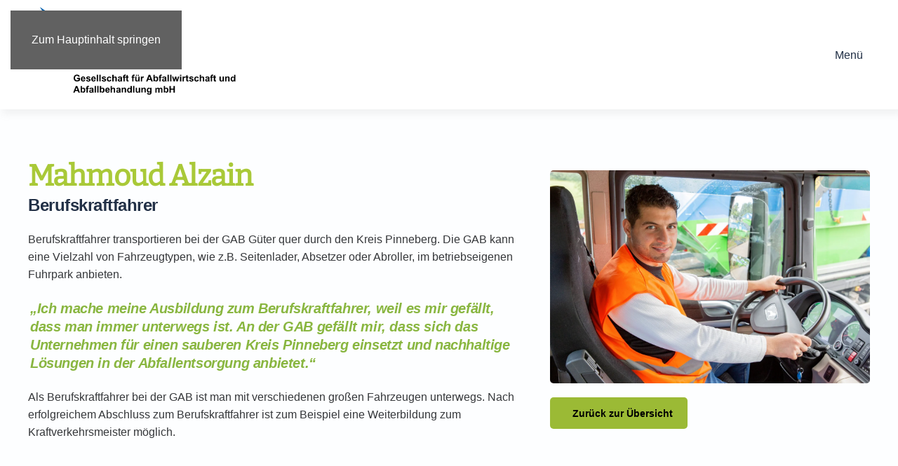

--- FILE ---
content_type: text/html; charset=UTF-8
request_url: https://gab-umweltservice-karriere.de/berufskraftfahrer/
body_size: 15943
content:
<!DOCTYPE html><html lang="de" prefix="og: https://ogp.me/ns#"><head><script data-no-optimize="1">var litespeed_docref=sessionStorage.getItem("litespeed_docref");litespeed_docref&&(Object.defineProperty(document,"referrer",{get:function(){return litespeed_docref}}),sessionStorage.removeItem("litespeed_docref"));</script> <meta charset="UTF-8"><meta name="viewport" content="width=device-width, initial-scale=1"><link rel="icon" href="/wp-content/uploads/2023/07/favicon.png" sizes="any"><link rel="icon" href="/wp-content/uploads/2023/07/favo.svg" type="image/svg+xml"><link rel="apple-touch-icon" href="/wp-content/uploads/2023/07/apple-touch-icon.png"><title>Berufskraftfahrer bei der GAB</title><meta name="description" content="Ausbildungsplatz bei der GAB als Berufskraftfahrer - Starte jetzt bei uns durch. Gleich hier Online Bewerben!"/><meta name="robots" content="index, follow, max-snippet:-1, max-video-preview:-1, max-image-preview:large"/><link rel="canonical" href="https://gab-umweltservice-karriere.de/berufskraftfahrer/" /><meta property="og:locale" content="de_DE" /><meta property="og:type" content="article" /><meta property="og:title" content="Berufskraftfahrer bei der GAB" /><meta property="og:description" content="Ausbildungsplatz bei der GAB als Berufskraftfahrer - Starte jetzt bei uns durch. Gleich hier Online Bewerben!" /><meta property="og:url" content="https://gab-umweltservice-karriere.de/berufskraftfahrer/" /><meta property="og:site_name" content="GAB Umweltservice" /><meta property="article:section" content="Allgemein" /><meta property="og:updated_time" content="2024-01-11T16:45:16+01:00" /><meta property="og:image" content="https://gab-umweltservice-karriere.de/wp-content/uploads/2024/01/mahmoud-alzain-1500px-scaled-1.jpg" /><meta property="og:image:secure_url" content="https://gab-umweltservice-karriere.de/wp-content/uploads/2024/01/mahmoud-alzain-1500px-scaled-1.jpg" /><meta property="og:image:alt" content="Berufskraftfahrer" /><meta property="article:published_time" content="2024-01-11T16:43:35+01:00" /><meta property="article:modified_time" content="2024-01-11T16:45:16+01:00" /><meta name="twitter:card" content="summary_large_image" /><meta name="twitter:title" content="Berufskraftfahrer bei der GAB" /><meta name="twitter:description" content="Ausbildungsplatz bei der GAB als Berufskraftfahrer - Starte jetzt bei uns durch. Gleich hier Online Bewerben!" /><meta name="twitter:image" content="https://gab-umweltservice-karriere.de/wp-content/uploads/2024/01/mahmoud-alzain-1500px-scaled-1.jpg" /><meta name="twitter:label1" content="Verfasst von" /><meta name="twitter:data1" content="Boie" /><meta name="twitter:label2" content="Lesedauer" /><meta name="twitter:data2" content="Weniger als eine Minute" /> <script type="application/ld+json" class="rank-math-schema">{"@context":"https://schema.org","@graph":[{"@type":"Organization","@id":"https://gab-umweltservice-karriere.de/#organization","name":"GAB Umweltservice","url":"https://gab-umweltservice-karriere.de"},{"@type":"WebSite","@id":"https://gab-umweltservice-karriere.de/#website","url":"https://gab-umweltservice-karriere.de","name":"GAB Umweltservice","publisher":{"@id":"https://gab-umweltservice-karriere.de/#organization"},"inLanguage":"de"},{"@type":"ImageObject","@id":"/wp-content/uploads/2024/01/mahmoud-alzain-1500px-scaled-1.jpg","url":"/wp-content/uploads/2024/01/mahmoud-alzain-1500px-scaled-1.jpg","width":"200","height":"200","inLanguage":"de"},{"@type":"WebPage","@id":"https://gab-umweltservice-karriere.de/berufskraftfahrer/#webpage","url":"https://gab-umweltservice-karriere.de/berufskraftfahrer/","name":"Berufskraftfahrer bei der GAB","datePublished":"2024-01-11T16:43:35+01:00","dateModified":"2024-01-11T16:45:16+01:00","isPartOf":{"@id":"https://gab-umweltservice-karriere.de/#website"},"primaryImageOfPage":{"@id":"/wp-content/uploads/2024/01/mahmoud-alzain-1500px-scaled-1.jpg"},"inLanguage":"de"},{"@type":"Person","@id":"https://gab-umweltservice-karriere.de/author/umweltservice/","name":"Boie","url":"https://gab-umweltservice-karriere.de/author/umweltservice/","image":{"@type":"ImageObject","@id":"https://gab-umweltservice-karriere.de/wp-content/litespeed/avatar/38447b69bc9bee4a092f81acc65342d7.jpg?ver=1768975538","url":"https://gab-umweltservice-karriere.de/wp-content/litespeed/avatar/38447b69bc9bee4a092f81acc65342d7.jpg?ver=1768975538","caption":"Boie","inLanguage":"de"},"sameAs":["http://gab-umweltservice-karriere.de"],"worksFor":{"@id":"https://gab-umweltservice-karriere.de/#organization"}},{"@type":"BlogPosting","headline":"Berufskraftfahrer bei der GAB","keywords":"Berufskraftfahrer","datePublished":"2024-01-11T16:43:35+01:00","dateModified":"2024-01-11T16:45:16+01:00","articleSection":"Allgemein","author":{"@id":"https://gab-umweltservice-karriere.de/author/umweltservice/","name":"Boie"},"publisher":{"@id":"https://gab-umweltservice-karriere.de/#organization"},"description":"Ausbildungsplatz bei der GAB als Berufskraftfahrer - Starte jetzt bei uns durch. Gleich hier Online Bewerben!","name":"Berufskraftfahrer bei der GAB","@id":"https://gab-umweltservice-karriere.de/berufskraftfahrer/#richSnippet","isPartOf":{"@id":"https://gab-umweltservice-karriere.de/berufskraftfahrer/#webpage"},"image":{"@id":"/wp-content/uploads/2024/01/mahmoud-alzain-1500px-scaled-1.jpg"},"inLanguage":"de","mainEntityOfPage":{"@id":"https://gab-umweltservice-karriere.de/berufskraftfahrer/#webpage"}}]}</script> <link rel="alternate" type="application/rss+xml" title="GAB – Entsorger &amp; Versorger &raquo; Feed" href="https://gab-umweltservice-karriere.de/feed/" /><link rel="alternate" type="application/rss+xml" title="GAB – Entsorger &amp; Versorger &raquo; Kommentar-Feed" href="https://gab-umweltservice-karriere.de/comments/feed/" /><link rel="alternate" title="oEmbed (JSON)" type="application/json+oembed" href="https://gab-umweltservice-karriere.de/wp-json/oembed/1.0/embed?url=https%3A%2F%2Fgab-umweltservice-karriere.de%2Fberufskraftfahrer%2F" /><link rel="alternate" title="oEmbed (XML)" type="text/xml+oembed" href="https://gab-umweltservice-karriere.de/wp-json/oembed/1.0/embed?url=https%3A%2F%2Fgab-umweltservice-karriere.de%2Fberufskraftfahrer%2F&#038;format=xml" /><link data-optimized="2" rel="stylesheet" href="https://gab-umweltservice-karriere.de/wp-content/litespeed/css/2db25001951ada021a3e01cd0e7cb677.css?ver=9244b" /><style id='global-styles-inline-css'>:root{--wp--preset--aspect-ratio--square: 1;--wp--preset--aspect-ratio--4-3: 4/3;--wp--preset--aspect-ratio--3-4: 3/4;--wp--preset--aspect-ratio--3-2: 3/2;--wp--preset--aspect-ratio--2-3: 2/3;--wp--preset--aspect-ratio--16-9: 16/9;--wp--preset--aspect-ratio--9-16: 9/16;--wp--preset--color--black: #000000;--wp--preset--color--cyan-bluish-gray: #abb8c3;--wp--preset--color--white: #ffffff;--wp--preset--color--pale-pink: #f78da7;--wp--preset--color--vivid-red: #cf2e2e;--wp--preset--color--luminous-vivid-orange: #ff6900;--wp--preset--color--luminous-vivid-amber: #fcb900;--wp--preset--color--light-green-cyan: #7bdcb5;--wp--preset--color--vivid-green-cyan: #00d084;--wp--preset--color--pale-cyan-blue: #8ed1fc;--wp--preset--color--vivid-cyan-blue: #0693e3;--wp--preset--color--vivid-purple: #9b51e0;--wp--preset--gradient--vivid-cyan-blue-to-vivid-purple: linear-gradient(135deg,rgb(6,147,227) 0%,rgb(155,81,224) 100%);--wp--preset--gradient--light-green-cyan-to-vivid-green-cyan: linear-gradient(135deg,rgb(122,220,180) 0%,rgb(0,208,130) 100%);--wp--preset--gradient--luminous-vivid-amber-to-luminous-vivid-orange: linear-gradient(135deg,rgb(252,185,0) 0%,rgb(255,105,0) 100%);--wp--preset--gradient--luminous-vivid-orange-to-vivid-red: linear-gradient(135deg,rgb(255,105,0) 0%,rgb(207,46,46) 100%);--wp--preset--gradient--very-light-gray-to-cyan-bluish-gray: linear-gradient(135deg,rgb(238,238,238) 0%,rgb(169,184,195) 100%);--wp--preset--gradient--cool-to-warm-spectrum: linear-gradient(135deg,rgb(74,234,220) 0%,rgb(151,120,209) 20%,rgb(207,42,186) 40%,rgb(238,44,130) 60%,rgb(251,105,98) 80%,rgb(254,248,76) 100%);--wp--preset--gradient--blush-light-purple: linear-gradient(135deg,rgb(255,206,236) 0%,rgb(152,150,240) 100%);--wp--preset--gradient--blush-bordeaux: linear-gradient(135deg,rgb(254,205,165) 0%,rgb(254,45,45) 50%,rgb(107,0,62) 100%);--wp--preset--gradient--luminous-dusk: linear-gradient(135deg,rgb(255,203,112) 0%,rgb(199,81,192) 50%,rgb(65,88,208) 100%);--wp--preset--gradient--pale-ocean: linear-gradient(135deg,rgb(255,245,203) 0%,rgb(182,227,212) 50%,rgb(51,167,181) 100%);--wp--preset--gradient--electric-grass: linear-gradient(135deg,rgb(202,248,128) 0%,rgb(113,206,126) 100%);--wp--preset--gradient--midnight: linear-gradient(135deg,rgb(2,3,129) 0%,rgb(40,116,252) 100%);--wp--preset--font-size--small: 13px;--wp--preset--font-size--medium: 20px;--wp--preset--font-size--large: 36px;--wp--preset--font-size--x-large: 42px;--wp--preset--spacing--20: 0.44rem;--wp--preset--spacing--30: 0.67rem;--wp--preset--spacing--40: 1rem;--wp--preset--spacing--50: 1.5rem;--wp--preset--spacing--60: 2.25rem;--wp--preset--spacing--70: 3.38rem;--wp--preset--spacing--80: 5.06rem;--wp--preset--shadow--natural: 6px 6px 9px rgba(0, 0, 0, 0.2);--wp--preset--shadow--deep: 12px 12px 50px rgba(0, 0, 0, 0.4);--wp--preset--shadow--sharp: 6px 6px 0px rgba(0, 0, 0, 0.2);--wp--preset--shadow--outlined: 6px 6px 0px -3px rgb(255, 255, 255), 6px 6px rgb(0, 0, 0);--wp--preset--shadow--crisp: 6px 6px 0px rgb(0, 0, 0);}:where(.is-layout-flex){gap: 0.5em;}:where(.is-layout-grid){gap: 0.5em;}body .is-layout-flex{display: flex;}.is-layout-flex{flex-wrap: wrap;align-items: center;}.is-layout-flex > :is(*, div){margin: 0;}body .is-layout-grid{display: grid;}.is-layout-grid > :is(*, div){margin: 0;}:where(.wp-block-columns.is-layout-flex){gap: 2em;}:where(.wp-block-columns.is-layout-grid){gap: 2em;}:where(.wp-block-post-template.is-layout-flex){gap: 1.25em;}:where(.wp-block-post-template.is-layout-grid){gap: 1.25em;}.has-black-color{color: var(--wp--preset--color--black) !important;}.has-cyan-bluish-gray-color{color: var(--wp--preset--color--cyan-bluish-gray) !important;}.has-white-color{color: var(--wp--preset--color--white) !important;}.has-pale-pink-color{color: var(--wp--preset--color--pale-pink) !important;}.has-vivid-red-color{color: var(--wp--preset--color--vivid-red) !important;}.has-luminous-vivid-orange-color{color: var(--wp--preset--color--luminous-vivid-orange) !important;}.has-luminous-vivid-amber-color{color: var(--wp--preset--color--luminous-vivid-amber) !important;}.has-light-green-cyan-color{color: var(--wp--preset--color--light-green-cyan) !important;}.has-vivid-green-cyan-color{color: var(--wp--preset--color--vivid-green-cyan) !important;}.has-pale-cyan-blue-color{color: var(--wp--preset--color--pale-cyan-blue) !important;}.has-vivid-cyan-blue-color{color: var(--wp--preset--color--vivid-cyan-blue) !important;}.has-vivid-purple-color{color: var(--wp--preset--color--vivid-purple) !important;}.has-black-background-color{background-color: var(--wp--preset--color--black) !important;}.has-cyan-bluish-gray-background-color{background-color: var(--wp--preset--color--cyan-bluish-gray) !important;}.has-white-background-color{background-color: var(--wp--preset--color--white) !important;}.has-pale-pink-background-color{background-color: var(--wp--preset--color--pale-pink) !important;}.has-vivid-red-background-color{background-color: var(--wp--preset--color--vivid-red) !important;}.has-luminous-vivid-orange-background-color{background-color: var(--wp--preset--color--luminous-vivid-orange) !important;}.has-luminous-vivid-amber-background-color{background-color: var(--wp--preset--color--luminous-vivid-amber) !important;}.has-light-green-cyan-background-color{background-color: var(--wp--preset--color--light-green-cyan) !important;}.has-vivid-green-cyan-background-color{background-color: var(--wp--preset--color--vivid-green-cyan) !important;}.has-pale-cyan-blue-background-color{background-color: var(--wp--preset--color--pale-cyan-blue) !important;}.has-vivid-cyan-blue-background-color{background-color: var(--wp--preset--color--vivid-cyan-blue) !important;}.has-vivid-purple-background-color{background-color: var(--wp--preset--color--vivid-purple) !important;}.has-black-border-color{border-color: var(--wp--preset--color--black) !important;}.has-cyan-bluish-gray-border-color{border-color: var(--wp--preset--color--cyan-bluish-gray) !important;}.has-white-border-color{border-color: var(--wp--preset--color--white) !important;}.has-pale-pink-border-color{border-color: var(--wp--preset--color--pale-pink) !important;}.has-vivid-red-border-color{border-color: var(--wp--preset--color--vivid-red) !important;}.has-luminous-vivid-orange-border-color{border-color: var(--wp--preset--color--luminous-vivid-orange) !important;}.has-luminous-vivid-amber-border-color{border-color: var(--wp--preset--color--luminous-vivid-amber) !important;}.has-light-green-cyan-border-color{border-color: var(--wp--preset--color--light-green-cyan) !important;}.has-vivid-green-cyan-border-color{border-color: var(--wp--preset--color--vivid-green-cyan) !important;}.has-pale-cyan-blue-border-color{border-color: var(--wp--preset--color--pale-cyan-blue) !important;}.has-vivid-cyan-blue-border-color{border-color: var(--wp--preset--color--vivid-cyan-blue) !important;}.has-vivid-purple-border-color{border-color: var(--wp--preset--color--vivid-purple) !important;}.has-vivid-cyan-blue-to-vivid-purple-gradient-background{background: var(--wp--preset--gradient--vivid-cyan-blue-to-vivid-purple) !important;}.has-light-green-cyan-to-vivid-green-cyan-gradient-background{background: var(--wp--preset--gradient--light-green-cyan-to-vivid-green-cyan) !important;}.has-luminous-vivid-amber-to-luminous-vivid-orange-gradient-background{background: var(--wp--preset--gradient--luminous-vivid-amber-to-luminous-vivid-orange) !important;}.has-luminous-vivid-orange-to-vivid-red-gradient-background{background: var(--wp--preset--gradient--luminous-vivid-orange-to-vivid-red) !important;}.has-very-light-gray-to-cyan-bluish-gray-gradient-background{background: var(--wp--preset--gradient--very-light-gray-to-cyan-bluish-gray) !important;}.has-cool-to-warm-spectrum-gradient-background{background: var(--wp--preset--gradient--cool-to-warm-spectrum) !important;}.has-blush-light-purple-gradient-background{background: var(--wp--preset--gradient--blush-light-purple) !important;}.has-blush-bordeaux-gradient-background{background: var(--wp--preset--gradient--blush-bordeaux) !important;}.has-luminous-dusk-gradient-background{background: var(--wp--preset--gradient--luminous-dusk) !important;}.has-pale-ocean-gradient-background{background: var(--wp--preset--gradient--pale-ocean) !important;}.has-electric-grass-gradient-background{background: var(--wp--preset--gradient--electric-grass) !important;}.has-midnight-gradient-background{background: var(--wp--preset--gradient--midnight) !important;}.has-small-font-size{font-size: var(--wp--preset--font-size--small) !important;}.has-medium-font-size{font-size: var(--wp--preset--font-size--medium) !important;}.has-large-font-size{font-size: var(--wp--preset--font-size--large) !important;}.has-x-large-font-size{font-size: var(--wp--preset--font-size--x-large) !important;}
/*# sourceURL=global-styles-inline-css */</style><style id='classic-theme-styles-inline-css'>/*! This file is auto-generated */
.wp-block-button__link{color:#fff;background-color:#32373c;border-radius:9999px;box-shadow:none;text-decoration:none;padding:calc(.667em + 2px) calc(1.333em + 2px);font-size:1.125em}.wp-block-file__button{background:#32373c;color:#fff;text-decoration:none}
/*# sourceURL=/wp-includes/css/classic-themes.min.css */</style><style id='djacc-style-inline-css'>.djacc { font-family: Arial; }
.djacc--sticky.djacc-popup { margin: 20px 20px; }
/*# sourceURL=djacc-style-inline-css */</style> <script type="litespeed/javascript" data-src="https://gab-umweltservice-karriere.de/wp-includes/js/jquery/jquery.min.js" id="jquery-core-js"></script> <link rel="https://api.w.org/" href="https://gab-umweltservice-karriere.de/wp-json/" /><link rel="alternate" title="JSON" type="application/json" href="https://gab-umweltservice-karriere.de/wp-json/wp/v2/posts/5174" /><link rel="EditURI" type="application/rsd+xml" title="RSD" href="https://gab-umweltservice-karriere.de/xmlrpc.php?rsd" /><link rel='shortlink' href='https://gab-umweltservice-karriere.de/?p=5174' /><meta name="follow.[base64]" content="sE3XY5s7zpDfUxxWfPnN"/> <script type="litespeed/javascript">window.yootheme||={};var $theme=yootheme.theme={"i18n":{"close":{"label":"Schlie\u00dfen","0":"yootheme"},"totop":{"label":"Back to top","0":"yootheme"},"marker":{"label":"Open","0":"yootheme"},"navbarToggleIcon":{"label":"Men\u00fc \u00f6ffnen","0":"yootheme"},"paginationPrevious":{"label":"Vorherige Seite","0":"yootheme"},"paginationNext":{"label":"N\u00e4chste Seite","0":"yootheme"},"searchIcon":{"toggle":"Open Search","submit":"Suche starten"},"slider":{"next":"N\u00e4chstes Bild","previous":"Vorheriges Bild","slideX":"Bild %s","slideLabel":"%s von %s"},"slideshow":{"next":"N\u00e4chstes Bild","previous":"Vorheriges Bild","slideX":"Bild %s","slideLabel":"%s von %s"},"lightboxPanel":{"next":"N\u00e4chstes Bild","previous":"Vorheriges Bild","slideLabel":"%s von %s","close":"Schlie\u00dfen"}}}</script> <script type="litespeed/javascript">function printDiv(divName){var printContents=document.getElementsByClassName("tm-page")[0].innerHTML;var originalContents=document.body.innerHTML;document.body.innerHTML=printContents;window.print();document.body.innerHTML=originalContents}</script> </head><body class="wp-singular post-template-default single single-post postid-5174 single-format-standard wp-theme-yootheme wp-child-theme-gab-child  sfsi_actvite_theme_thin"><section class="djacc djacc-container djacc-popup djacc--hidden djacc--dark djacc--custom djacc--top-right">
<button class="djacc__openbtn djacc__openbtn--default" aria-label="Eingabehilfen öffnen" title="Eingabehilfen öffnen">
<svg xmlns="http://www.w3.org/2000/svg" width="48" height="48" viewBox="0 0 48 48">
<path d="M1480.443,27.01l-3.891-7.51-3.89,7.51a1,1,0,0,1-.89.54,1.073,1.073,0,0,1-.46-.11,1,1,0,0,1-.43-1.35l4.67-9V10.21l-8.81-2.34a1,1,0,1,1,.51-1.93l9.3,2.47,9.3-2.47a1,1,0,0,1,.509,1.93l-8.81,2.34V17.09l4.66,9a1,1,0,1,1-1.769.92ZM1473.583,3a3,3,0,1,1,3,3A3,3,0,0,1,1473.583,3Zm2,0a1,1,0,1,0,1-1A1,1,0,0,0,1475.583,3Z" transform="translate(-1453 10.217)" fill="#fff"/>
</svg>
</button><div class="djacc__panel"><div class="djacc__header"><p class="djacc__title">Eingabehilfen öffnen</p>
<button class="djacc__reset" aria-label="Zurücksetzen" title="Zurücksetzen">
<svg xmlns="http://www.w3.org/2000/svg" width="18" height="18" viewBox="0 0 18 18">
<path d="M9,18a.75.75,0,0,1,0-1.5,7.5,7.5,0,1,0,0-15A7.531,7.531,0,0,0,2.507,5.25H3.75a.75.75,0,0,1,0,1.5h-3A.75.75,0,0,1,0,6V3A.75.75,0,0,1,1.5,3V4.019A9.089,9.089,0,0,1,2.636,2.636,9,9,0,0,1,15.364,15.365,8.94,8.94,0,0,1,9,18Z" fill="#fff"/>
</svg>
</button>
<button class="djacc__close" aria-label="Eingabehilfen schließen" title="Eingabehilfen schließen">
<svg xmlns="http://www.w3.org/2000/svg" width="14.828" height="14.828" viewBox="0 0 14.828 14.828">
<g transform="translate(-1842.883 -1004.883)">
<line x2="12" y2="12" transform="translate(1844.297 1006.297)" fill="none" stroke="#fff" stroke-linecap="round" stroke-width="2"/>
<line x1="12" y2="12" transform="translate(1844.297 1006.297)" fill="none" stroke="#fff" stroke-linecap="round" stroke-width="2"/>
</g>
</svg>
</button></div><ul class="djacc__list"><li class="djacc__item djacc__item--contrast">
<button class="djacc__btn djacc__btn--invert-colors" title="Farben umkehren">
<svg xmlns="http://www.w3.org/2000/svg" width="24" height="24" viewBox="0 0 24 24">
<g fill="none" stroke="#fff" stroke-width="2">
<circle cx="12" cy="12" r="12" stroke="none"/>
<circle cx="12" cy="12" r="11" fill="none"/>
</g>
<path d="M0,12A12,12,0,0,1,12,0V24A12,12,0,0,1,0,12Z" fill="#fff"/>
</svg>
<span class="djacc_btn-label">Farben umkehren</span>
</button></li><li class="djacc__item djacc__item--contrast">
<button class="djacc__btn djacc__btn--monochrome" title="Monochrom">
<svg xmlns="http://www.w3.org/2000/svg" width="24" height="24" viewBox="0 0 24 24">
<g fill="none" stroke="#fff" stroke-width="2">
<circle cx="12" cy="12" r="12" stroke="none"/>
<circle cx="12" cy="12" r="11" fill="none"/>
</g>
<line y2="21" transform="translate(12 1.5)" fill="none" stroke="#fff" stroke-linecap="round" stroke-width="2"/>
<path d="M5.853,7.267a12.041,12.041,0,0,1,1.625-1.2l6.3,6.3v2.829Z" transform="translate(-0.778 -4.278)" fill="#fff"/>
<path d="M3.2,6.333A12.006,12.006,0,0,1,4.314,4.622l9.464,9.464v2.829Z" transform="translate(-0.778)" fill="#fff"/>
<path d="M1.823,10.959a11.953,11.953,0,0,1,.45-2.378l11.506,11.5v2.829Z" transform="translate(-0.778)" fill="#fff"/>
</svg>
<span class="djacc_btn-label">Monochrom</span>
</button></li><li class="djacc__item djacc__item--contrast">
<button class="djacc__btn djacc__btn--dark-contrast" title="Dunkler Kontrast">
<svg xmlns="http://www.w3.org/2000/svg" width="24" height="24" viewBox="0 0 24 24">
<path d="M12,27A12,12,0,0,1,9.638,3.232a10,10,0,0,0,14.13,14.13A12,12,0,0,1,12,27Z" transform="translate(0 -3.232)" fill="#fff"/>
</svg>
<span class="djacc_btn-label">Dunkler Kontrast</span>
</button></li><li class="djacc__item djacc__item--contrast">
<button class="djacc__btn djacc__btn--light-contrast" title="Heller Kontrast">
<svg xmlns="http://www.w3.org/2000/svg" width="24" height="24" viewBox="0 0 32 32">
<g transform="translate(7 7)" fill="none" stroke="#fff" stroke-width="2">
<circle cx="9" cy="9" r="9" stroke="none"/>
<circle cx="9" cy="9" r="8" fill="none"/>
</g>
<rect width="2" height="5" rx="1" transform="translate(15)" fill="#fff"/>
<rect width="2" height="5" rx="1" transform="translate(26.607 3.979) rotate(45)" fill="#fff"/>
<rect width="2" height="5" rx="1" transform="translate(32 15) rotate(90)" fill="#fff"/>
<rect width="2" height="5" rx="1" transform="translate(28.021 26.607) rotate(135)" fill="#fff"/>
<rect width="2" height="5" rx="1" transform="translate(15 27)" fill="#fff"/>
<rect width="2" height="5" rx="1" transform="translate(7.515 23.071) rotate(45)" fill="#fff"/>
<rect width="2" height="5" rx="1" transform="translate(5 15) rotate(90)" fill="#fff"/>
<rect width="2" height="5" rx="1" transform="translate(8.929 7.515) rotate(135)" fill="#fff"/>
</svg>
<span class="djacc_btn-label">Heller Kontrast</span>
</button></li><li class="djacc__item djacc__item--contrast">
<button class="djacc__btn djacc__btn--low-saturation" title="Niedrige Sättigung">
<svg xmlns="http://www.w3.org/2000/svg" width="24" height="24" viewBox="0 0 24 24">
<g fill="none" stroke="#fff" stroke-width="2">
<circle cx="12" cy="12" r="12" stroke="none"/>
<circle cx="12" cy="12" r="11" fill="none"/>
</g>
<path d="M0,12A12,12,0,0,1,6,1.6V22.394A12,12,0,0,1,0,12Z" transform="translate(0 24) rotate(-90)" fill="#fff"/>
</svg>
<span class="djacc_btn-label">Niedrige Sättigung</span>
</button></li><li class="djacc__item djacc__item--contrast">
<button class="djacc__btn djacc__btn--high-saturation" title="Hohe Sättigung">
<svg xmlns="http://www.w3.org/2000/svg" width="24" height="24" viewBox="0 0 24 24">
<g fill="none" stroke="#fff" stroke-width="2">
<circle cx="12" cy="12" r="12" stroke="none"/>
<circle cx="12" cy="12" r="11" fill="none"/>
</g>
<path d="M0,12A12.006,12.006,0,0,1,17,1.088V22.911A12.006,12.006,0,0,1,0,12Z" transform="translate(0 24) rotate(-90)" fill="#fff"/>
</svg>
<span class="djacc_btn-label">Hohe Sättigung</span>
</button></li><li class="djacc__item">
<button class="djacc__btn djacc__btn--highlight-links" title="Links hervorheben">
<svg xmlns="http://www.w3.org/2000/svg" width="24" height="24" viewBox="0 0 24 24">
<rect width="24" height="24" fill="none"/>
<path d="M3.535,21.92a5.005,5.005,0,0,1,0-7.071L6.364,12.02a1,1,0,0,1,1.415,1.413L4.95,16.263a3,3,0,0,0,4.243,4.243l2.828-2.828h0a1,1,0,1,1,1.414,1.415L10.607,21.92a5,5,0,0,1-7.072,0Zm2.829-2.828a1,1,0,0,1,0-1.415L17.678,6.364a1,1,0,1,1,1.415,1.414L7.779,19.092a1,1,0,0,1-1.415,0Zm11.314-5.657a1,1,0,0,1,0-1.413l2.829-2.829A3,3,0,1,0,16.263,4.95L13.436,7.777h0a1,1,0,0,1-1.414-1.414l2.828-2.829a5,5,0,1,1,7.071,7.071l-2.828,2.828a1,1,0,0,1-1.415,0Z" transform="translate(-0.728 -0.728)" fill="#fff"/>
</svg>
<span class="djacc_btn-label">Links hervorheben</span>
</button></li><li class="djacc__item">
<button class="djacc__btn djacc__btn--highlight-titles" title="Überschriften hervorheben">
<svg xmlns="http://www.w3.org/2000/svg" width="24" height="24" viewBox="0 0 24 24">
<rect width="2" height="14" rx="1" transform="translate(5 5)" fill="#fff"/>
<rect width="2" height="14" rx="1" transform="translate(10 5)" fill="#fff"/>
<rect width="2" height="14" rx="1" transform="translate(17 5)" fill="#fff"/>
<rect width="2" height="7" rx="1" transform="translate(12 11) rotate(90)" fill="#fff"/>
<rect width="2" height="5" rx="1" transform="translate(19 5) rotate(90)" fill="#fff"/>
<g fill="none" stroke="#fff" stroke-width="2">
<rect width="24" height="24" rx="4" stroke="none"/>
<rect x="1" y="1" width="22" height="22" rx="3" fill="none"/>
</g>
</svg>
<span class="djacc_btn-label">Überschriften hervorheben</span>
</button></li><li class="djacc__item">
<button class="djacc__btn djacc__btn--screen-reader" title="Bildschirmleser">
<svg xmlns="http://www.w3.org/2000/svg" width="24" height="24" viewBox="0 0 24 24">
<g fill="none" stroke="#fff" stroke-width="2">
<circle cx="12" cy="12" r="12" stroke="none"/>
<circle cx="12" cy="12" r="11" fill="none"/>
</g>
<path d="M2907.964,170h1.91l1.369-2.584,2.951,8.363,2.5-11.585L2919,170h2.132" transform="translate(-2902.548 -158)" fill="none" stroke="#fff" stroke-linecap="round" stroke-linejoin="round" stroke-width="2"/>
</svg>
<span class="djacc_btn-label">Bildschirmleser</span>
</button></li><li class="djacc__item">
<button class="djacc__btn djacc__btn--read-mode" title="Lesemodus" data-label="Disable readmode">
<svg xmlns="http://www.w3.org/2000/svg" width="24" height="24" viewBox="0 0 24 24">
<g fill="none" stroke="#fff" stroke-width="2">
<rect width="24" height="24" rx="4" stroke="none"/>
<rect x="1" y="1" width="22" height="22" rx="3" fill="none"/>
</g>
<rect width="14" height="2" rx="1" transform="translate(5 7)" fill="#fff"/>
<rect width="14" height="2" rx="1" transform="translate(5 11)" fill="#fff"/>
<rect width="7" height="2" rx="1" transform="translate(5 15)" fill="#fff"/>
</svg>
<span class="djacc_btn-label">Lesemodus</span>
</button></li><li class="djacc__item djacc__item--full">
<span class="djacc__arrows djacc__arrows--zoom">
<span class="djacc__label">Inhaltsskalierung</span>
<span class="djacc__bar"></span>
<span class="djacc__size">100<span class="djacc__percent">%</span></span>
<button class="djacc__dec" aria-label="Inhaltsgröße verringern" title="Inhaltsgröße verringern">
<svg xmlns="http://www.w3.org/2000/svg" width="10" height="2" viewBox="0 0 10 2">
<g transform="translate(1 1)">
<line x1="8" fill="none" stroke="#fff" stroke-linecap="round" stroke-width="2"/>
</g>
</svg>
</button>
<button class="djacc__inc" aria-label="Inhaltsgröße erhöhen" title="Inhaltsgröße erhöhen">
<svg xmlns="http://www.w3.org/2000/svg" width="10" height="10" viewBox="0 0 10 10">
<g transform="translate(1 1)">
<line y2="8" transform="translate(4)" fill="none" stroke="#fff" stroke-linecap="round" stroke-width="2"/>
<line x1="8" transform="translate(0 4)" fill="none" stroke="#fff" stroke-linecap="round" stroke-width="2"/>
</g>
</svg>
</button>
</span></li><li class="djacc__item djacc__item--full">
<span class="djacc__arrows djacc__arrows--font-size">
<span class="djacc__label">Schriftgröße</span>
<span class="djacc__bar"></span>
<span class="djacc__size">100<span class="djacc__percent">%</span></span>
<button class="djacc__dec" aria-label="Schriftgröße verringern" title="Schriftgröße verringern">
<svg xmlns="http://www.w3.org/2000/svg" width="10" height="2" viewBox="0 0 10 2">
<g transform="translate(1 1)">
<line x1="8" fill="none" stroke="#fff" stroke-linecap="round" stroke-width="2"/>
</g>
</svg>
</button>
<button class="djacc__inc" aria-label="Schriftgröße vergrößern" title="Schriftgröße vergrößern">
<svg xmlns="http://www.w3.org/2000/svg" width="10" height="10" viewBox="0 0 10 10">
<g transform="translate(1 1)">
<line y2="8" transform="translate(4)" fill="none" stroke="#fff" stroke-linecap="round" stroke-width="2"/>
<line x1="8" transform="translate(0 4)" fill="none" stroke="#fff" stroke-linecap="round" stroke-width="2"/>
</g>
</svg>
</button>
</span></li><li class="djacc__item djacc__item--full">
<span class="djacc__arrows djacc__arrows--line-height">
<span class="djacc__label">Zeilenhöhe</span>
<span class="djacc__bar"></span>
<span class="djacc__size">100<span class="djacc__percent">%</span></span>
<button class="djacc__dec" aria-label="Zeilenhöhe verringern" title="Zeilenhöhe verringern">
<svg xmlns="http://www.w3.org/2000/svg" width="10" height="2" viewBox="0 0 10 2">
<g transform="translate(1 1)">
<line x1="8" fill="none" stroke="#fff" stroke-linecap="round" stroke-width="2"/>
</g>
</svg>
</button>
<button class="djacc__inc" aria-label="Zeilenhöhe vergrößern" title="Zeilenhöhe vergrößern">
<svg xmlns="http://www.w3.org/2000/svg" width="10" height="10" viewBox="0 0 10 10">
<g transform="translate(1 1)">
<line y2="8" transform="translate(4)" fill="none" stroke="#fff" stroke-linecap="round" stroke-width="2"/>
<line x1="8" transform="translate(0 4)" fill="none" stroke="#fff" stroke-linecap="round" stroke-width="2"/>
</g>
</svg>
</button>
</span></li><li class="djacc__item djacc__item--full">
<span class="djacc__arrows djacc__arrows--letter-spacing">
<span class="djacc__label">Buchstabenabstand</span>
<span class="djacc__bar"></span>
<span class="djacc__size">100<span class="djacc__percent">%</span></span>
<button class="djacc__dec" aria-label="Buchstabvenabstand verringern" title="Buchstabvenabstand verringern">
<svg xmlns="http://www.w3.org/2000/svg" width="10" height="2" viewBox="0 0 10 2">
<g transform="translate(1 1)">
<line x1="8" fill="none" stroke="#fff" stroke-linecap="round" stroke-width="2"/>
</g>
</svg>
</button>
<button class="djacc__inc" aria-label="Buchstabenabstand erhöhen" title="Buchstabenabstand erhöhen">
<svg xmlns="http://www.w3.org/2000/svg" width="10" height="10" viewBox="0 0 10 10">
<g transform="translate(1 1)">
<line y2="8" transform="translate(4)" fill="none" stroke="#fff" stroke-linecap="round" stroke-width="2"/>
<line x1="8" transform="translate(0 4)" fill="none" stroke="#fff" stroke-linecap="round" stroke-width="2"/>
</g>
</svg>
</button>
</span></li></ul></div></section><div class="uk-hidden-visually uk-notification uk-notification-top-left uk-width-auto"><div class="uk-notification-message">
<a href="#tm-main" class="uk-link-reset">Zum Hauptinhalt springen</a></div></div><div class="tm-page"><header class="tm-header-mobile uk-hidden@m"><div uk-sticky cls-active="uk-navbar-sticky" sel-target=".uk-navbar-container"><div class="uk-navbar-container"><div class="uk-container uk-container-expand"><nav class="uk-navbar" uk-navbar="{&quot;align&quot;:&quot;left&quot;,&quot;container&quot;:&quot;.tm-header-mobile &gt; [uk-sticky]&quot;,&quot;boundary&quot;:&quot;.tm-header-mobile .uk-navbar-container&quot;}"><div class="uk-navbar-left "><a href="https://www.gab-umweltservice.de/" aria-label="Zurück zur Startseite" class="uk-logo uk-navbar-item">
<img data-lazyloaded="1" src="[data-uri]" alt="GAB Entsorger &amp; Versorger" loading="eager" width="100" height="53" data-src="/wp-content/uploads/2023/07/GAB_Logo.svg"></a></div><div class="uk-navbar-right">
<a uk-toggle href="#tm-dialog-mobile" class="uk-navbar-toggle uk-navbar-toggle-animate"><span class="uk-margin-small-right uk-text-middle">Menü</span><div uk-navbar-toggle-icon></div>
</a></div></nav></div></div></div><div id="tm-dialog-mobile" class="uk-dropbar uk-dropbar-top" uk-drop="{&quot;clsDrop&quot;:&quot;uk-dropbar&quot;,&quot;flip&quot;:&quot;false&quot;,&quot;container&quot;:&quot;.tm-header-mobile &gt; [uk-sticky]&quot;,&quot;target-y&quot;:&quot;.tm-header-mobile .uk-navbar-container&quot;,&quot;mode&quot;:&quot;click&quot;,&quot;target-x&quot;:&quot;.tm-header-mobile .uk-navbar-container&quot;,&quot;stretch&quot;:true,&quot;pos&quot;:&quot;bottom-left&quot;,&quot;bgScroll&quot;:&quot;false&quot;,&quot;animation&quot;:&quot;reveal-top&quot;,&quot;animateOut&quot;:true,&quot;duration&quot;:300,&quot;toggle&quot;:&quot;false&quot;}"><div class="tm-height-min-1-1 uk-flex uk-flex-column"><div class="uk-margin-auto-bottom"><div class="uk-grid uk-child-width-1-1" uk-grid><div><div class="uk-panel widget widget_nav_menu" id="nav_menu-2"><ul class="uk-nav uk-nav-default uk-nav-divider uk-nav-accordion" uk-nav="targets: &gt; .js-accordion" uk-scrollspy-nav="closest: li; scroll: true;"><li class="menu-item menu-item-type-custom menu-item-object-custom"><a href="https://www.gab-umweltservice.de">Startseite</a></li><li class="menu-item menu-item-type-custom menu-item-object-custom menu-item-has-children js-accordion uk-parent"><a href>Recylinghöfe <span uk-nav-parent-icon></span></a><ul class="uk-nav-sub"><li class="menu-item menu-item-type-custom menu-item-object-custom"><a href="https://www.gab-umweltservice.de/recyclinghoefe/">Übersicht</a></li><li class="menu-item menu-item-type-custom menu-item-object-custom"><a href="https://www.gab-umweltservice.de/recyclinghoefe/recyclinghof-tornesch/">Tornesch</a></li><li class="menu-item menu-item-type-custom menu-item-object-custom"><a href="https://www.gab-umweltservice.de/recyclinghoefe/wertstoffannahme-quickborn/">Quickborn</a></li><li class="menu-item menu-item-type-custom menu-item-object-custom"><a href="https://www.gab-umweltservice.de/recyclinghoefe/recyclinghof-wedel/">Wedel</a></li><li class="menu-item menu-item-type-custom menu-item-object-custom"><a href="https://www.gab-umweltservice.de/recyclinghoefe/recyclinghof-hohenlockstedt/">Hohenlockstedt</a></li><li class="menu-item menu-item-type-custom menu-item-object-custom"><a href="https://www.gab-umweltservice.de/recyclinghoefe/recyclinghof-itzehoe/">Itzehoe</a></li><li class="menu-item menu-item-type-custom menu-item-object-custom"><a href="https://www.gab-umweltservice.de/recyclinghoefe/recyclinghof-glueckstadt/">Glückstadt</a></li><li class="menu-item menu-item-type-custom menu-item-object-custom"><a href="https://www.gab-umweltservice.de/recyclinghoefe/recyclinghof-kellinghusen/">Kellinghusen</a></li></ul></li><li class="menu-item menu-item-type-custom menu-item-object-custom menu-item-has-children js-accordion uk-parent"><a href>Müllabfuhr <span uk-nav-parent-icon></span></a><ul class="uk-nav-sub"><li class="menu-item menu-item-type-custom menu-item-object-custom"><a href="https://www.gab-umweltservice.de/muellabfuhr/">Übersicht</a></li><li class="menu-item menu-item-type-custom menu-item-object-custom"><a href="https://www.gab-umweltservice.de/muellabfuhr/reklamation/">Reklamation</a></li><li class="menu-item menu-item-type-custom menu-item-object-custom"><a href="https://www.gab-umweltservice.de/sauberes-pinneberg/">Müllmelder</a></li><li class="menu-item menu-item-type-custom menu-item-object-custom"><a href="https://www.gab-umweltservice.de/muellabfuhr/#feiertagsverschiebung">Feiertagsverschiebung</a></li><li class="menu-item menu-item-type-custom menu-item-object-custom"><a href="https://www.gab-umweltservice.de/muellabfuhr/#an-ab-ummelden">Abfallbehälter ummelden</a></li><li class="menu-item menu-item-type-custom menu-item-object-custom"><a href="https://www.gab-umweltservice.de/muellabfuhr/#container">Standort Container</a></li><li class="menu-item menu-item-type-custom menu-item-object-custom"><a href="https://www.gab-umweltservice.de/muellabfuhr/#sortierhilfen">Sortierhilfen</a></li></ul></li><li class="menu-item menu-item-type-custom menu-item-object-custom"><a href="https://www.gab-umweltservice.de/sperrmuell-elektroschrott/">Sperrmüll & Elektroschrott</a></li><li class="menu-item menu-item-type-custom menu-item-object-custom menu-item-has-children js-accordion uk-parent"><a href>Gewerbekunden <span uk-nav-parent-icon></span></a><ul class="uk-nav-sub"><li class="menu-item menu-item-type-custom menu-item-object-custom"><a href="https://www.gab-umweltservice.de/gewerbe/">Übersicht</a></li><li class="menu-item menu-item-type-custom menu-item-object-custom"><a href="https://www.gab-umweltservice.de/gewerbe/pflichttonne/">Pflichttonne</a></li><li class="menu-item menu-item-type-custom menu-item-object-custom"><a href="https://www.gab-umweltservice.de/gewerbe/abfallentsorgung/">Abfallentsorgung</a></li><li class="menu-item menu-item-type-custom menu-item-object-custom"><a href="https://www.gab-umweltservice.de/gewerbe/gefaehrlicher-abfall/">Gefährlicher Abfall</a></li><li class="menu-item menu-item-type-custom menu-item-object-custom"><a href="https://www.gab-umweltservice.de/gewerbe/entsorgungskonzepte/">Entsorgungskonzepte</a></li><li class="menu-item menu-item-type-custom menu-item-object-custom"><a href="https://www.gab-umweltservice.de/downloads/">Downloads & Zertifikate</a></li></ul></li><li class="menu-item menu-item-type-custom menu-item-object-custom"><a href="https://gab-shop.de">Onlineshop</a></li><li class="menu-item menu-item-type-custom menu-item-object-custom menu-item-has-children js-accordion uk-parent"><a href>Mehr über die GAB <span uk-nav-parent-icon></span></a><ul class="uk-nav-sub"><li class="menu-item menu-item-type-custom menu-item-object-custom"><a href="https://www.gab-umweltservice.de/ueber-gab/" target="_blank">Über uns</a></li><li class="menu-item menu-item-type-custom menu-item-object-custom"><a href="https://www.gab-umweltservice.de/ueber-gab/aktuelles/">Aktuelles</a></li><li class="menu-item menu-item-type-custom menu-item-object-custom"><a href="https://www.gab-umweltservice.de/ueber-gab/anlagen/">Anlagen</a></li><li class="menu-item menu-item-type-custom menu-item-object-custom"><a href="https://www.gab-umweltservice.de/ueber-gab/umweltbildung/">Umweltbildung</a></li><li class="menu-item menu-item-type-custom menu-item-object-custom"><a href="https://www.gab-umweltservice.de/ueber-gab/presse/">Presse</a></li><li class="menu-item menu-item-type-custom menu-item-object-custom"><a href="https://www.gab-umweltservice.de/ueber-gab/geschaeftsleitung-aufsichtsrat/">Geschäftsleitung & Aufsichtsrat</a></li><li class="menu-item menu-item-type-custom menu-item-object-custom"><a href="https://www.gab-umweltservice.de/ueber-gab/ausschreibungen/">Ausschreibungen</a></li><li class="menu-item menu-item-type-custom menu-item-object-custom"><a href="https://www.gab-umweltservice.de/downloads/">Downloads</a></li></ul></li><li class="menu-item menu-item-type-custom menu-item-object-custom menu-item-has-children js-accordion uk-parent"><a href>Karriere <span uk-nav-parent-icon></span></a><ul class="uk-nav-sub"><li class="menu-item menu-item-type-post_type menu-item-object-page menu-item-home"><a href="https://gab-umweltservice-karriere.de/">Stellenangebote</a></li><li class="menu-item menu-item-type-post_type menu-item-object-page"><a href="https://gab-umweltservice-karriere.de/ausbildungsplaetze/">Ausbildungsplätze</a></li><li class="menu-item menu-item-type-post_type menu-item-object-page"><a href="https://gab-umweltservice-karriere.de/benefits-bei-der-gab/">Benefits</a></li><li class="menu-item menu-item-type-post_type menu-item-object-page"><a href="https://gab-umweltservice-karriere.de/studenten-absolventen/">Studenten/Absolventen</a></li><li class="menu-item menu-item-type-post_type menu-item-object-page"><a href="https://gab-umweltservice-karriere.de/arbeiten-bei-der-gab/">Arbeiten bei der GAB</a></li><li class="menu-item menu-item-type-post_type menu-item-object-page"><a href="https://gab-umweltservice-karriere.de/unsere-berufe-im-video/">Unsere Berufe im Video</a></li></ul></li></ul></div></div><div><div class="uk-panel widget widget_builderwidget" id="builderwidget-5"><div class="uk-grid tm-grid-expand uk-child-width-1-1 uk-grid-margin"><div class="uk-width-1-1"><hr><div class="uk-margin uk-text-center"><ul class="uk-child-width-auto uk-grid-medium uk-flex-inline uk-flex-middle" uk-grid><li class="el-item">
<a class="el-link uk-icon-link" href="tel:+4908007097091" target="_blank" rel="noreferrer"><span uk-icon="icon: receiver; width: 25; height: 25;"></span></a></li><li class="el-item">
<a class="el-link uk-icon-link" href="mailto:info@gab-umweltservice.de" target="_blank" rel="noreferrer"><span uk-icon="icon: mail; width: 25; height: 25;"></span></a></li><li class="el-item">
<a class="el-link uk-icon-link" href="https://www.facebook.com/gab.umwelt.service/" target="_blank" rel="noreferrer"><span uk-icon="icon: facebook; width: 25; height: 25;"></span></a></li><li class="el-item">
<a class="el-link uk-icon-link" href="https://www.instagram.com/gab.umwelt.service/" target="_blank" rel="noreferrer"><span uk-icon="icon: instagram; width: 25; height: 25;"></span></a></li><li class="el-item">
<a class="el-link uk-icon-link" href="https://www.youtube.com/@gabumweltservice2388" target="_blank" rel="noreferrer"><span uk-icon="icon: youtube; width: 25; height: 25;"></span></a></li><li class="el-item">
<a class="el-link uk-icon-link" href="https://www.linkedin.com/company/gab-umwelt-service/" aria-label="GAB bei LinkedIn" target="_blank" rel="noreferrer"><span uk-icon="icon: linkedin; width: 25; height: 25;"></span></a></li></ul></div><hr><div class="uk-panel uk-margin">GAB meistert alle Abfall-Aufgaben schnell, umweltgerecht und zuverlässig mit einer Vielzahl von spezialisierten eigenen Anlagen.</div></div></div></div></div></div></div></div></div></header><header class="tm-header uk-visible@m"><div uk-sticky media="@m" cls-active="uk-navbar-sticky" sel-target=".uk-navbar-container"><div class="uk-navbar-container"><div class="uk-container uk-container-xlarge"><nav class="uk-navbar" uk-navbar="{&quot;align&quot;:&quot;left&quot;,&quot;container&quot;:&quot;.tm-header &gt; [uk-sticky]&quot;,&quot;boundary&quot;:&quot;.tm-header .uk-navbar-container&quot;}"><div class="uk-navbar-left "><a href="https://www.gab-umweltservice.de/" aria-label="Zurück zur Startseite" class="uk-logo uk-navbar-item">
<img data-lazyloaded="1" src="[data-uri]" alt="GAB Entsorger &amp; Versorger" loading="eager" width="300" height="136" data-src="/wp-content/uploads/2023/09/GAB_Logo_2023.svg"><img data-lazyloaded="1" src="[data-uri]" class="uk-logo-inverse" alt="GAB Entsorger &amp; Versorger" loading="eager" width="300" height="136" data-src="/wp-content/uploads/2023/11/GAB_Logo_2023-white.svg"></a></div><div class="uk-navbar-right"><div class="uk-navbar-item widget widget_custom_html" id="custom_html-2"><div class="textwidget custom-html-widget"><div id="djacc"></div></div></div>
<a uk-toggle href="#tm-dialog" class="uk-navbar-toggle"><span class="uk-margin-small-right uk-text-middle">Menü</span><div uk-navbar-toggle-icon></div>
</a></div></nav></div></div></div><div id="tm-dialog" uk-offcanvas="container: true" mode="slide" flip><div class="uk-offcanvas-bar uk-flex uk-flex-column"><button class="uk-offcanvas-close uk-close-large" type="button" uk-close uk-toggle="cls: uk-close-large; mode: media; media: @s"></button><div class="uk-margin-auto-vertical uk-text-center"><div class="uk-grid uk-child-width-1-1" uk-grid><div><div class="uk-panel widget widget_nav_menu" id="nav_menu-4"><ul class="uk-nav uk-nav-default uk-nav-divider uk-nav-accordion uk-nav-center" uk-nav="targets: &gt; .js-accordion" uk-scrollspy-nav="closest: li; scroll: true;"><li class="menu-item menu-item-type-custom menu-item-object-custom"><a href="https://www.gab-umweltservice.de">Startseite</a></li><li class="menu-item menu-item-type-custom menu-item-object-custom menu-item-has-children js-accordion uk-parent"><a href>Recylinghöfe <span uk-nav-parent-icon></span></a><ul class="uk-nav-sub"><li class="menu-item menu-item-type-custom menu-item-object-custom"><a href="https://www.gab-umweltservice.de/recyclinghoefe/">Übersicht</a></li><li class="menu-item menu-item-type-custom menu-item-object-custom"><a href="https://www.gab-umweltservice.de/recyclinghoefe/recyclinghof-tornesch/">Tornesch</a></li><li class="menu-item menu-item-type-custom menu-item-object-custom"><a href="https://www.gab-umweltservice.de/recyclinghoefe/wertstoffannahme-quickborn/">Quickborn</a></li><li class="menu-item menu-item-type-custom menu-item-object-custom"><a href="https://www.gab-umweltservice.de/recyclinghoefe/recyclinghof-wedel/">Wedel</a></li><li class="menu-item menu-item-type-custom menu-item-object-custom"><a href="https://www.gab-umweltservice.de/recyclinghoefe/recyclinghof-hohenlockstedt/">Hohenlockstedt</a></li><li class="menu-item menu-item-type-custom menu-item-object-custom"><a href="https://www.gab-umweltservice.de/recyclinghoefe/recyclinghof-itzehoe/">Itzehoe</a></li><li class="menu-item menu-item-type-custom menu-item-object-custom"><a href="https://www.gab-umweltservice.de/recyclinghoefe/recyclinghof-glueckstadt/">Glückstadt</a></li><li class="menu-item menu-item-type-custom menu-item-object-custom"><a href="https://www.gab-umweltservice.de/recyclinghoefe/recyclinghof-kellinghusen/">Kellinghusen</a></li></ul></li><li class="menu-item menu-item-type-custom menu-item-object-custom menu-item-has-children js-accordion uk-parent"><a href>Müllabfuhr <span uk-nav-parent-icon></span></a><ul class="uk-nav-sub"><li class="menu-item menu-item-type-custom menu-item-object-custom"><a href="https://www.gab-umweltservice.de/muellabfuhr/">Übersicht</a></li><li class="menu-item menu-item-type-custom menu-item-object-custom"><a href="https://www.gab-umweltservice.de/muellabfuhr/reklamation/">Reklamation</a></li><li class="menu-item menu-item-type-custom menu-item-object-custom"><a href="https://www.gab-umweltservice.de/sauberes-pinneberg/">Müllmelder</a></li><li class="menu-item menu-item-type-custom menu-item-object-custom"><a href="https://www.gab-umweltservice.de/muellabfuhr/#feiertagsverschiebung">Feiertagsverschiebung</a></li><li class="menu-item menu-item-type-custom menu-item-object-custom"><a href="https://www.gab-umweltservice.de/muellabfuhr/#an-ab-ummelden">Abfallbehälter ummelden</a></li><li class="menu-item menu-item-type-custom menu-item-object-custom"><a href="https://www.gab-umweltservice.de/muellabfuhr/#container">Standort Container</a></li><li class="menu-item menu-item-type-custom menu-item-object-custom"><a href="https://www.gab-umweltservice.de/muellabfuhr/#sortierhilfen">Sortierhilfen</a></li></ul></li><li class="menu-item menu-item-type-custom menu-item-object-custom"><a href="https://www.gab-umweltservice.de/sperrmuell-elektroschrott/">Sperrmüll & Elektroschrott</a></li><li class="menu-item menu-item-type-custom menu-item-object-custom menu-item-has-children js-accordion uk-parent"><a href>Gewerbekunden <span uk-nav-parent-icon></span></a><ul class="uk-nav-sub"><li class="menu-item menu-item-type-custom menu-item-object-custom"><a href="https://www.gab-umweltservice.de/gewerbe/">Übersicht</a></li><li class="menu-item menu-item-type-custom menu-item-object-custom"><a href="https://www.gab-umweltservice.de/gewerbe/pflichttonne/">Pflichttonne</a></li><li class="menu-item menu-item-type-custom menu-item-object-custom"><a href="https://www.gab-umweltservice.de/gewerbe/abfallentsorgung/">Abfallentsorgung</a></li><li class="menu-item menu-item-type-custom menu-item-object-custom"><a href="https://www.gab-umweltservice.de/gewerbe/gefaehrlicher-abfall/">Gefährlicher Abfall</a></li><li class="menu-item menu-item-type-custom menu-item-object-custom"><a href="https://www.gab-umweltservice.de/gewerbe/entsorgungskonzepte/">Entsorgungskonzepte</a></li><li class="menu-item menu-item-type-custom menu-item-object-custom"><a href="https://www.gab-umweltservice.de/downloads/">Downloads & Zertifikate</a></li></ul></li><li class="menu-item menu-item-type-custom menu-item-object-custom"><a href="https://gab-shop.de">Onlineshop</a></li><li class="menu-item menu-item-type-custom menu-item-object-custom menu-item-has-children js-accordion uk-parent"><a href>Mehr über die GAB <span uk-nav-parent-icon></span></a><ul class="uk-nav-sub"><li class="menu-item menu-item-type-custom menu-item-object-custom"><a href="https://www.gab-umweltservice.de/ueber-gab/" target="_blank">Über uns</a></li><li class="menu-item menu-item-type-custom menu-item-object-custom"><a href="https://www.gab-umweltservice.de/ueber-gab/aktuelles/">Aktuelles</a></li><li class="menu-item menu-item-type-custom menu-item-object-custom"><a href="https://www.gab-umweltservice.de/ueber-gab/anlagen/">Anlagen</a></li><li class="menu-item menu-item-type-custom menu-item-object-custom"><a href="https://www.gab-umweltservice.de/ueber-gab/umweltbildung/">Umweltbildung</a></li><li class="menu-item menu-item-type-custom menu-item-object-custom"><a href="https://www.gab-umweltservice.de/ueber-gab/presse/">Presse</a></li><li class="menu-item menu-item-type-custom menu-item-object-custom"><a href="https://www.gab-umweltservice.de/ueber-gab/geschaeftsleitung-aufsichtsrat/">Geschäftsleitung & Aufsichtsrat</a></li><li class="menu-item menu-item-type-custom menu-item-object-custom"><a href="https://www.gab-umweltservice.de/ueber-gab/ausschreibungen/">Ausschreibungen</a></li><li class="menu-item menu-item-type-custom menu-item-object-custom"><a href="https://www.gab-umweltservice.de/downloads/">Downloads</a></li></ul></li><li class="menu-item menu-item-type-custom menu-item-object-custom menu-item-has-children js-accordion uk-parent"><a href>Karriere <span uk-nav-parent-icon></span></a><ul class="uk-nav-sub"><li class="menu-item menu-item-type-post_type menu-item-object-page menu-item-home"><a href="https://gab-umweltservice-karriere.de/">Stellenangebote</a></li><li class="menu-item menu-item-type-post_type menu-item-object-page"><a href="https://gab-umweltservice-karriere.de/ausbildungsplaetze/">Ausbildungsplätze</a></li><li class="menu-item menu-item-type-post_type menu-item-object-page"><a href="https://gab-umweltservice-karriere.de/benefits-bei-der-gab/">Benefits</a></li><li class="menu-item menu-item-type-post_type menu-item-object-page"><a href="https://gab-umweltservice-karriere.de/studenten-absolventen/">Studenten/Absolventen</a></li><li class="menu-item menu-item-type-post_type menu-item-object-page"><a href="https://gab-umweltservice-karriere.de/arbeiten-bei-der-gab/">Arbeiten bei der GAB</a></li><li class="menu-item menu-item-type-post_type menu-item-object-page"><a href="https://gab-umweltservice-karriere.de/unsere-berufe-im-video/">Unsere Berufe im Video</a></li></ul></li></ul></div></div><div><div class="uk-panel widget widget_builderwidget" id="builderwidget-9"><div class="uk-grid tm-grid-expand uk-child-width-1-1 uk-grid-margin"><div class="uk-width-1-1"><hr><div class="uk-margin">
<picture>
<source type="image/webp" srcset="/wp-content/themes/yootheme/cache/8c/gab-signe-8c1fea2c.webp 181w" sizes="(min-width: 181px) 181px">
<img data-lazyloaded="1" src="[data-uri]" data-src="/wp-content/themes/yootheme/cache/0d/gab-signe-0d66d480.png" width="181" height="181" class="el-image" alt="GAB Karriere" loading="lazy">
</picture></div><div class="uk-panel uk-margin"><p>Die GAB meistert alle Entsorgungsaufgaben schnell, umweltgerecht und zuverlässig mit einer Vielzahl von spezialisierten Fahrzeugen und eigenen Anlagen</p></div><div class="uk-margin" uk-scrollspy="target: [uk-scrollspy-class];"><ul class="uk-child-width-auto uk-grid-small uk-flex-inline uk-flex-middle" uk-grid><li class="el-item">
<a class="el-link uk-icon-link" href="mailto:info@gab-umweltservice.de" aria-label="Mail an info@gab-umweltservice.de" target="_blank" rel="noreferrer"><span uk-icon="icon: mail; width: 30; height: 30;"></span></a></li><li class="el-item">
<a class="el-link uk-icon-link" href="https://www.facebook.com/gab.umwelt.service/" aria-label="Gab auf Facebook" target="_blank" rel="noreferrer"><span uk-icon="icon: facebook; width: 30; height: 30;"></span></a></li><li class="el-item">
<a class="el-link uk-icon-link" href="https://www.instagram.com/gab.umwelt.service/" aria-label="GAB auf Instagram" target="_blank" rel="noreferrer"><span uk-icon="icon: instagram; width: 30; height: 30;"></span></a></li><li class="el-item">
<a class="el-link uk-icon-link" href="https://www.youtube.com/@gabumweltservice2388" aria-label="GAB auf YouTube" target="_blank" rel="noreferrer"><span uk-icon="icon: youtube; width: 30; height: 30;"></span></a></li><li class="el-item">
<a class="el-link uk-icon-link" href="https://www.linkedin.com/company/gab-umwelt-service/" aria-label="GAB auf LinkedIn" target="_blank" rel="noreferrer"><span uk-icon="icon: linkedin; width: 30; height: 30;"></span></a></li></ul></div></div></div></div></div></div></div></div></div></header><main id="tm-main" ><div class="uk-section-default uk-section"><div class="uk-container"><div class="uk-grid tm-grid-expand uk-grid-margin" uk-grid><div class="uk-width-3-5@m"><h2 class="uk-h1 uk-margin-remove-bottom">        Mahmoud Alzain</h2><h1 class="uk-h3 uk-margin-remove-top">        Berufskraftfahrer</h1><div class="uk-panel uk-margin"><p>Berufskraftfahrer transportieren bei der GAB Güter quer durch den Kreis Pinneberg. Die GAB kann eine Vielzahl von Fahrzeugtypen, wie z.B. Seitenlader, Absetzer oder Abroller, im betriebseigenen Fuhrpark anbieten.</p></div><blockquote><p>&#8222;Ich mache meine Ausbildung zum Berufskraftfahrer, weil es mir gefällt, dass man immer unterwegs ist. An der GAB gefällt mir, dass sich das Unternehmen für einen sauberen Kreis Pinneberg einsetzt und nachhaltige Lösungen in der Abfallentsorgung anbietet.&#8220;</p></blockquote><div class="uk-panel uk-margin"><p>Als Berufskraftfahrer bei der GAB ist man mit verschiedenen großen Fahrzeugen unterwegs. Nach erfolgreichem Abschluss zum Berufskraftfahrer ist zum Beispiel eine Weiterbildung zum Kraftverkehrsmeister möglich.</p></div></div><div class="uk-grid-item-match uk-flex-middle uk-width-2-5@m"><div class="uk-panel uk-width-1-1"><div class="uk-margin">
<picture>
<source type="image/webp" srcset="/wp-content/themes/yootheme/cache/50/mahmoud-alzain-1500px-scaled-1-50cc74cc.webp 768w, /wp-content/themes/yootheme/cache/72/mahmoud-alzain-1500px-scaled-1-72e818bc.webp 1024w, /wp-content/themes/yootheme/cache/28/mahmoud-alzain-1500px-scaled-1-280b87ef.webp 1366w, /wp-content/themes/yootheme/cache/54/mahmoud-alzain-1500px-scaled-1-54160860.webp 1600w, /wp-content/themes/yootheme/cache/dd/mahmoud-alzain-1500px-scaled-1-ddd36614.webp 1920w, /wp-content/themes/yootheme/cache/ba/mahmoud-alzain-1500px-scaled-1-ba0d22d2.webp 2560w" sizes="(min-width: 2560px) 2560px">
<img data-lazyloaded="1" src="[data-uri]" decoding="async" data-src="/wp-content/themes/yootheme/cache/14/mahmoud-alzain-1500px-scaled-1-14d28e50.jpeg" width="2560" height="1707" class="el-image uk-border-rounded" alt="Berufskraftfahrer" loading="lazy">
</picture></div><div class="uk-margin">
<a class="el-content uk-button uk-button-primary uk-flex-inline uk-flex-center uk-flex-middle" title="Zurück zur Übersicht - Ausbildungsplätze bei der GAB" aria-label="Zurück zur Übersicht - Ausbildungsplätze bei der GAB" href="https://gab-umweltservice-karriere.de/ausbildungsplaetze/#azubis" uk-scroll>
<span class="uk-margin-small-right" uk-icon="arrow-left"></span>
Zurück zur Übersicht
</a></div></div></div></div></div></div><div class="uk-section-muted uk-section"><div class="uk-container"><div class="uk-grid tm-grid-expand uk-child-width-1-1 uk-grid-margin"><div class="uk-width-1-1"><div class="uk-margin">
<iframe data-lazyloaded="1" src="about:blank" data-litespeed-src="https://www.youtube.com/embed/aJVAJ3mFn4s?v=aJVAJ3mFn4s&amp;disablekb=1" allow="autoplay" allowfullscreen uk-responsive width="100%" height="600"></iframe></div></div></div></div></div></main><footer>
<style class="uk-margin-remove-adjacent">#footer\#0{background-image: none!important;}#footer\#1{background-image: none!important;}</style><div id="footer#0" class="uk-section-default uk-section uk-padding-remove-top uk-padding-remove-bottom"><div class="uk-grid tm-grid-expand uk-child-width-1-1 uk-margin-large uk-margin-remove-bottom"><div class="uk-width-1-1@m"><hr></div></div></div><div id="footer#1" class="uk-section-default uk-section uk-section-small" uk-scrollspy="target: [uk-scrollspy-class]; cls: uk-animation-slide-top-small; delay: 100;"><div class="uk-container uk-container-xlarge"><div class="uk-grid tm-grid-expand uk-grid-divider uk-grid-margin uk-margin-remove-top uk-margin-remove-bottom" uk-grid><div class="uk-width-1-1@s uk-width-2-5@m"><div class="uk-margin uk-text-left" uk-scrollspy-class>
<a class="el-link" href="#" aria-label="GAB meistert alle Abfall-Aufgaben" uk-scroll><img data-lazyloaded="1" src="[data-uri]" data-src="/wp-content/uploads/2023/07/GAB_Logo.svg" width="100" height="53" class="el-image uk-text-emphasis" alt="GAB meistert alle Abfall-Aufgaben" loading="lazy" uk-svg></a></div><div class="uk-panel uk-width-large" uk-scrollspy-class><p><span>Die </span>GAB meistert alle Entsorgungsaufgaben schnell, umweltgerecht und zuverlässig mit einer Vielzahl von spezialisierten Fahrzeugen und eigenen Anlagen. Dazu gehören ein Müllheizkraftwerk, eine Sortieranlage, Kompostierungsanlagen sowie Sperrmüllsortier- und Altholzaufbereitungsanlagen.</p></div><div class="uk-margin" uk-scrollspy-class>
<a class="el-content uk-button uk-button-secondary uk-button-small" title="Mehr über uns" aria-label="Mehr Informationen über die GAB" href="https://www-gab-umweltservice.de/ueber-gab/">
Mehr über uns
</a></div></div><div class="uk-width-1-3@s uk-width-1-5@m"><div class="uk-h4" uk-scrollspy-class>        Leistungen</div><ul class="uk-list" uk-scrollspy-class><li class="el-item">
<a href="https://www.gab-umweltservice.de/muellabfuhr/" class="uk-link-toggle"><div class="uk-grid-small uk-child-width-expand uk-flex-nowrap uk-flex-middle" uk-grid><div class="uk-width-auto uk-link-text"><span class="el-image" uk-icon="icon: chevron-double-right;"></span></div><div><div class="el-content uk-panel"><span class="uk-link-text uk-margin-remove-last-child"><p>Müllabfuhr</p></span></div></div></div>
</a></li><li class="el-item">
<a href="https://www.gab-umweltservice.de/sperrmuell-elektroschrott/" class="uk-link-toggle"><div class="uk-grid-small uk-child-width-expand uk-flex-nowrap uk-flex-middle" uk-grid><div class="uk-width-auto uk-link-text"><span class="el-image" uk-icon="icon: chevron-double-right;"></span></div><div><div class="el-content uk-panel"><span class="uk-link-text uk-margin-remove-last-child"><p>Sperrmüll &amp; Elektroschrott</p></span></div></div></div>
</a></li><li class="el-item">
<a href="https://www.gab-umweltservice.de/recyclinghoefe/" class="uk-link-toggle"><div class="uk-grid-small uk-child-width-expand uk-flex-nowrap uk-flex-middle" uk-grid><div class="uk-width-auto uk-link-text"><span class="el-image" uk-icon="icon: chevron-double-right;"></span></div><div><div class="el-content uk-panel"><span class="uk-link-text uk-margin-remove-last-child"><p>Recyclinghöfe</p></span></div></div></div>
</a></li><li class="el-item">
<a href="https://www.gab-umweltservice.de/muellabfuhr/#container" uk-scroll class="uk-link-toggle"><div class="uk-grid-small uk-child-width-expand uk-flex-nowrap uk-flex-middle" uk-grid><div class="uk-width-auto uk-link-text"><span class="el-image" uk-icon="icon: chevron-double-right;"></span></div><div><div class="el-content uk-panel"><span class="uk-link-text uk-margin-remove-last-child"><p>Glas-, Papier- &amp; Altkleidercontainer</p></span></div></div></div>
</a></li><li class="el-item">
<a href="https://gab-shop.de" target="_blank" class="uk-link-toggle"><div class="uk-grid-small uk-child-width-expand uk-flex-nowrap uk-flex-middle" uk-grid><div class="uk-width-auto uk-link-text"><span class="el-image" uk-icon="icon: chevron-double-right;"></span></div><div><div class="el-content uk-panel"><span class="uk-link-text uk-margin-remove-last-child"><p><span>Container Onlineshop</span></p></span></div></div></div>
</a></li></ul></div><div class="uk-width-1-3@s uk-width-1-5@m"><div class="uk-h4" uk-scrollspy-class>        Gewerbekunden</div><ul class="uk-list" uk-scrollspy-class><li class="el-item">
<a href="https://www.gab-umweltservice.de/gewerbe/" class="uk-link-toggle"><div class="uk-grid-small uk-child-width-expand uk-flex-nowrap uk-flex-middle" uk-grid><div class="uk-width-auto uk-link-text"><span class="el-image" uk-icon="icon: chevron-double-right;"></span></div><div><div class="el-content uk-panel"><span class="uk-link-text uk-margin-remove-last-child"><p>Übersicht</p></span></div></div></div>
</a></li><li class="el-item">
<a href="https://www.gab-umweltservice.de/gewerbe/pflichttonne/" class="uk-link-toggle"><div class="uk-grid-small uk-child-width-expand uk-flex-nowrap uk-flex-middle" uk-grid><div class="uk-width-auto uk-link-text"><span class="el-image" uk-icon="icon: chevron-double-right;"></span></div><div><div class="el-content uk-panel"><span class="uk-link-text uk-margin-remove-last-child"><p>Pflichttonne</p></span></div></div></div>
</a></li><li class="el-item">
<a href="https://www.gab-umweltservice.de/gewerbe/abfallentsorgung/" class="uk-link-toggle"><div class="uk-grid-small uk-child-width-expand uk-flex-nowrap uk-flex-middle" uk-grid><div class="uk-width-auto uk-link-text"><span class="el-image" uk-icon="icon: chevron-double-right;"></span></div><div><div class="el-content uk-panel"><span class="uk-link-text uk-margin-remove-last-child"><p>Abfallentsorgung</p></span></div></div></div>
</a></li><li class="el-item">
<a href="https://www.gab-umweltservice.de/gewerbe/gefaehrlicher-abfall/" class="uk-link-toggle"><div class="uk-grid-small uk-child-width-expand uk-flex-nowrap uk-flex-middle" uk-grid><div class="uk-width-auto uk-link-text"><span class="el-image" uk-icon="icon: chevron-double-right;"></span></div><div><div class="el-content uk-panel"><span class="uk-link-text uk-margin-remove-last-child"><p>Gefährlicher Abfall</p></span></div></div></div>
</a></li><li class="el-item">
<a href="https://www.gab-umweltservice.de/gewerbe/entsorgungskonzepte/" class="uk-link-toggle"><div class="uk-grid-small uk-child-width-expand uk-flex-nowrap uk-flex-middle" uk-grid><div class="uk-width-auto uk-link-text"><span class="el-image" uk-icon="icon: chevron-double-right;"></span></div><div><div class="el-content uk-panel"><span class="uk-link-text uk-margin-remove-last-child"><p>Entsorgungskonzepte</p></span></div></div></div>
</a></li><li class="el-item">
<a href="https://gab-shop.de" class="uk-link-toggle"><div class="uk-grid-small uk-child-width-expand uk-flex-nowrap uk-flex-middle" uk-grid><div class="uk-width-auto uk-link-text"><span class="el-image" uk-icon="icon: chevron-double-right;"></span></div><div><div class="el-content uk-panel"><span class="uk-link-text uk-margin-remove-last-child"><p><span>Container Onlineshop</span></p></span></div></div></div>
</a></li></ul></div><div class="uk-width-1-3@s uk-width-1-5@m"><div class="uk-h4" uk-scrollspy-class>        Mehr über GAB</div><ul class="uk-list" uk-scrollspy-class><li class="el-item">
<a href="https://gab-umweltservice-karriere.de/" class="uk-link-toggle"><div class="uk-grid-small uk-child-width-expand uk-flex-nowrap uk-flex-middle" uk-grid><div class="uk-width-auto uk-link-text"><span class="el-image" uk-icon="icon: chevron-double-right;"></span></div><div><div class="el-content uk-panel"><span class="uk-link-text uk-margin-remove-last-child"><p>Karriere</p></span></div></div></div>
</a></li><li class="el-item">
<a href="https://www.gab-umweltservice.de/ueber-gab/" class="uk-link-toggle"><div class="uk-grid-small uk-child-width-expand uk-flex-nowrap uk-flex-middle" uk-grid><div class="uk-width-auto uk-link-text"><span class="el-image" uk-icon="icon: chevron-double-right;"></span></div><div><div class="el-content uk-panel"><span class="uk-link-text uk-margin-remove-last-child"><p>Über uns</p></span></div></div></div>
</a></li><li class="el-item">
<a href="https://www.gab-umweltservice.de/ueber-gab/aktuelles/" class="uk-link-toggle"><div class="uk-grid-small uk-child-width-expand uk-flex-nowrap uk-flex-middle" uk-grid><div class="uk-width-auto uk-link-text"><span class="el-image" uk-icon="icon: chevron-double-right;"></span></div><div><div class="el-content uk-panel"><span class="uk-link-text uk-margin-remove-last-child"><p>Aktuelles</p></span></div></div></div>
</a></li><li class="el-item">
<a href="https://www.gab-umweltservice.de/ueber-gab/anlagen/" class="uk-link-toggle"><div class="uk-grid-small uk-child-width-expand uk-flex-nowrap uk-flex-middle" uk-grid><div class="uk-width-auto uk-link-text"><span class="el-image" uk-icon="icon: chevron-double-right;"></span></div><div><div class="el-content uk-panel"><span class="uk-link-text uk-margin-remove-last-child"><p>Anlagen</p></span></div></div></div>
</a></li><li class="el-item">
<a href="https://www.gab-umweltservice.de/ueber-gab/umweltbildung/" class="uk-link-toggle"><div class="uk-grid-small uk-child-width-expand uk-flex-nowrap uk-flex-middle" uk-grid><div class="uk-width-auto uk-link-text"><span class="el-image" uk-icon="icon: chevron-double-right;"></span></div><div><div class="el-content uk-panel"><span class="uk-link-text uk-margin-remove-last-child"><p>Umweltbildung</p></span></div></div></div>
</a></li><li class="el-item">
<a href="https://www.gab-umweltservice.de/ueber-gab/presse/" class="uk-link-toggle"><div class="uk-grid-small uk-child-width-expand uk-flex-nowrap uk-flex-middle" uk-grid><div class="uk-width-auto uk-link-text"><span class="el-image" uk-icon="icon: chevron-double-right;"></span></div><div><div class="el-content uk-panel"><span class="uk-link-text uk-margin-remove-last-child"><p>Presse</p></span></div></div></div>
</a></li><li class="el-item">
<a href="https://www.gab-umweltservice.de/ueber-gab/geschaeftsleitung-aufsichtsrat/" class="uk-link-toggle"><div class="uk-grid-small uk-child-width-expand uk-flex-nowrap uk-flex-middle" uk-grid><div class="uk-width-auto uk-link-text"><span class="el-image" uk-icon="icon: chevron-double-right;"></span></div><div><div class="el-content uk-panel"><span class="uk-link-text uk-margin-remove-last-child"><p>Geschäftsleitung/Aufsichtsrat</p></span></div></div></div>
</a></li><li class="el-item">
<a href="https://www.gab-umweltservice.de/ueber-gab/ausschreibungen/" class="uk-link-toggle"><div class="uk-grid-small uk-child-width-expand uk-flex-nowrap uk-flex-middle" uk-grid><div class="uk-width-auto uk-link-text"><span class="el-image" uk-icon="icon: chevron-double-right;"></span></div><div><div class="el-content uk-panel"><span class="uk-link-text uk-margin-remove-last-child"><p>Ausschreibungen</p></span></div></div></div>
</a></li><li class="el-item">
<a href="https://www.gab-umweltservice.de/downloads/" class="uk-link-toggle"><div class="uk-grid-small uk-child-width-expand uk-flex-nowrap uk-flex-middle" uk-grid><div class="uk-width-auto uk-link-text"><span class="el-image" uk-icon="icon: chevron-double-right;"></span></div><div><div class="el-content uk-panel"><span class="uk-link-text uk-margin-remove-last-child"><p>Downloads</p></span></div></div></div>
</a></li></ul></div></div><div class="uk-grid tm-grid-expand uk-child-width-1-1 uk-margin uk-margin-remove-bottom"><div class="uk-width-1-1@m"><hr uk-scrollspy-class><div class="uk-panel uk-text-meta uk-margin uk-text-center" uk-scrollspy-class><p><a href="https://gab-umweltservice.de/impressum/">Impressum</a>  |  <a href="https://gab-umweltservice.de/agb/">AGB</a>  |  <a href="https://gab-umweltservice.de/datenschutzerklaerung/">Datenschutz</a>  |  <a href="https://gab-umweltservice.de/hinweisgebermeldestelle/">Hinweisgeberschutzgesetz</a>  |  <a href="https://gab-umweltservice-karriere.de/barrierefreiheit/">Barrierefreiheit</a></p></div><hr uk-scrollspy-class></div></div><div class="uk-grid tm-grid-expand uk-grid-margin" uk-grid><div class="uk-width-expand@m"><div class="uk-text-left@s uk-text-center" uk-scrollspy-class><ul class="uk-child-width-auto uk-grid-medium uk-flex-inline uk-flex-middle" uk-grid><li class="el-item">
<a class="el-link uk-icon-link" href="https://www.facebook.com/gab.umwelt.service/" aria-label="Icon und Link zu Facebook" target="_blank" rel="noreferrer"><span uk-icon="icon: facebook;"></span></a></li><li class="el-item">
<a class="el-link uk-icon-link" href="https://www.instagram.com/gab.umwelt.service/" aria-label="Icon und Link zu Instagram" target="_blank" rel="noreferrer"><span uk-icon="icon: instagram;"></span></a></li><li class="el-item">
<a class="el-link uk-icon-link" href="https://www.youtube.com/@gabumweltservice2388" aria-label="Icon und Link zu YouTube" target="_blank" rel="noreferrer"><span uk-icon="icon: youtube;"></span></a></li><li class="el-item">
<a class="el-link uk-icon-link" href="https://www.linkedin.com/company/gab-umwelt-service/" aria-label="Icon und Link zu LinkedIn" target="_blank" rel="noreferrer"><span uk-icon="icon: linkedin;"></span></a></li></ul></div></div><div class="uk-grid-item-match uk-flex-middle uk-width-auto@m"><div class="uk-panel uk-width-1-1"><div class="uk-panel uk-text-meta uk-margin uk-text-center" uk-scrollspy-class><p>© Copyright 2016-<script type="litespeed/javascript">document.currentScript.insertAdjacentHTML('afterend','<time datetime="'+new Date().toJSON()+'">'+new Intl.DateTimeFormat(document.documentElement.lang,{year:'numeric'}).format()+'</time>')</script> GAB – Gesellschaft für Abfallwirtschaft und Abfallbehandlung mbH. Alle Rechte vorbehalten.</p></div></div></div><div class="uk-width-expand@m"><div class="uk-text-right@s uk-text-center" uk-scrollspy-class><a href="#" title="Back to Top" uk-totop uk-scroll></a></div></div></div></div></div></footer></div> <script type="speculationrules">{"prefetch":[{"source":"document","where":{"and":[{"href_matches":"/*"},{"not":{"href_matches":["/wp-*.php","/wp-admin/*","/wp-content/uploads/*","/wp-content/*","/wp-content/plugins/*","/wp-content/themes/gab-child/*","/wp-content/themes/yootheme/*","/*\\?(.+)"]}},{"not":{"selector_matches":"a[rel~=\"nofollow\"]"}},{"not":{"selector_matches":".no-prefetch, .no-prefetch a"}}]},"eagerness":"conservative"}]}</script> <script type="litespeed/javascript">(function(){function initTracking(){var _paq=window._paq=window._paq||[];_paq.push(['requireConsent']);_paq.push(['trackPageView']);_paq.push(['enableLinkTracking']);_paq.push(['alwaysUseSendBeacon']);_paq.push(['setTrackerUrl',"\/\/gab-umweltservice-karriere.de\/wp-content\/plugins\/matomo\/app\/matomo.php"]);_paq.push(['setSiteId','1']);var d=document,g=d.createElement('script'),s=d.getElementsByTagName('script')[0];g.type='text/javascript';g.async=!0;g.src="\/\/gab-umweltservice-karriere.de\/wp-content\/uploads\/matomo\/matomo.js";s.parentNode.insertBefore(g,s)}
if(document.prerendering){document.addEventListener('prerenderingchange',initTracking,{once:!0})}else{initTracking()}})()</script> <div id="fb-root"></div> <script type="litespeed/javascript">(function(d,s,id){var js,fjs=d.getElementsByTagName(s)[0];if(d.getElementById(id))return;js=d.createElement(s);js.id=id;js.src="https://connect.facebook.net/en_US/sdk.js#xfbml=1&version=v3.2";fjs.parentNode.insertBefore(js,fjs)}(document,'script','facebook-jssdk'))</script> <script type="litespeed/javascript">window.addEventListener('sfsi_functions_loaded',function(){if(typeof sfsi_responsive_toggle=='function'){sfsi_responsive_toggle(0)}})</script> <script type="litespeed/javascript">window.addEventListener('sfsi_functions_loaded',function(){if(typeof sfsi_plugin_version=='function'){sfsi_plugin_version(2.77)}});function sfsi_processfurther(ref){var feed_id='[base64]';var feedtype=8;var email=jQuery(ref).find('input[name="email"]').val();var filter=/^(([^<>()[\]\\.,;:\s@\"]+(\.[^<>()[\]\\.,;:\s@\"]+)*)|(\".+\"))@((\[[0-9]{1,3}\.[0-9]{1,3}\.[0-9]{1,3}\.[0-9]{1,3}\])|(([a-zA-Z\-0-9]+\.)+[a-zA-Z]{2,}))$/;if((email!="Enter your email")&&(filter.test(email))){if(feedtype=="8"){var url="https://api.follow.it/subscription-form/"+feed_id+"/"+feedtype;window.open(url,"popupwindow","scrollbars=yes,width=1080,height=760");return!0}}else{alert("Please enter email address");jQuery(ref).find('input[name="email"]').focus();return!1}}</script> <style type="text/css" aria-selected="true">.sfsi_subscribe_Popinner {
             width: 100% !important;

            height: auto !important;

         padding: 18px 0px !important;

            background-color: #ffffff !important;
        }

        .sfsi_subscribe_Popinner form {
            margin: 0 20px !important;
        }

        .sfsi_subscribe_Popinner h5 {
            font-family: Helvetica,Arial,sans-serif !important;

             font-weight: bold !important;   color:#000000 !important; font-size: 16px !important;   text-align:center !important; margin: 0 0 10px !important;
            padding: 0 !important;
        }

        .sfsi_subscription_form_field {
            margin: 5px 0 !important;
            width: 100% !important;
            display: inline-flex;
            display: -webkit-inline-flex;
        }

        .sfsi_subscription_form_field input {
            width: 100% !important;
            padding: 10px 0px !important;
        }

        .sfsi_subscribe_Popinner input[type=email] {
         font-family: Helvetica,Arial,sans-serif !important;   font-style:normal !important;  color: #000000 !important;   font-size:14px !important; text-align: center !important;        }

        .sfsi_subscribe_Popinner input[type=email]::-webkit-input-placeholder {

         font-family: Helvetica,Arial,sans-serif !important;   font-style:normal !important;  color:#000000 !important; font-size: 14px !important;   text-align:center !important;        }

        .sfsi_subscribe_Popinner input[type=email]:-moz-placeholder {
            /* Firefox 18- */
         font-family: Helvetica,Arial,sans-serif !important;   font-style:normal !important;   color:#000000 !important; font-size: 14px !important;   text-align:center !important;
        }

        .sfsi_subscribe_Popinner input[type=email]::-moz-placeholder {
            /* Firefox 19+ */
         font-family: Helvetica,Arial,sans-serif !important;   font-style: normal !important;
              color:#000000 !important; font-size: 14px !important;   text-align:center !important;        }

        .sfsi_subscribe_Popinner input[type=email]:-ms-input-placeholder {

            font-family: Helvetica,Arial,sans-serif !important;  font-style:normal !important;  color: #000000 !important;  font-size:14px !important;
         text-align: center !important;        }

        .sfsi_subscribe_Popinner input[type=submit] {

         font-family: Helvetica,Arial,sans-serif !important;   font-weight: bold !important;   color:#000000 !important; font-size: 16px !important;   text-align:center !important; background-color: #dedede !important;        }

                .sfsi_shortcode_container {
            float: left;
        }

        .sfsi_shortcode_container .norm_row .sfsi_wDiv {
            position: relative !important;
        }

        .sfsi_shortcode_container .sfsi_holders {
            display: none;
        }</style> <script id="djacc-script-js-after" type="litespeed/javascript">new DJAccessibility({"cms":"wp","yootheme":!0,"position":"custom","mobile_position":"sticky","layout":"popup","mobile_layout":"popup","align_position_popup":"bottom center","align_position_toolbar":"top center","align_mobile_position":"bottom right","breakpoint":"767px","direction":"top right","space":"true","version":"dmVyc2lvbnBybw==","speech_pitch":"1","speech_rate":"1","speech_volume":"1","ajax_url":"https:\/\/gab-umweltservice-karriere.de\/wp-admin\/admin-ajax.php","ajax_action":"djacc_load_template"})</script> <script id="SFSICustomJs-js-extra" type="litespeed/javascript">var sfsi_icon_ajax_object={"nonce":"e801b7324b","ajax_url":"https://gab-umweltservice-karriere.de/wp-admin/admin-ajax.php","plugin_url":"https://gab-umweltservice-karriere.de/wp-content/plugins/ultimate-social-media-icons/"}</script> <script data-no-optimize="1">window.lazyLoadOptions=Object.assign({},{threshold:300},window.lazyLoadOptions||{});!function(t,e){"object"==typeof exports&&"undefined"!=typeof module?module.exports=e():"function"==typeof define&&define.amd?define(e):(t="undefined"!=typeof globalThis?globalThis:t||self).LazyLoad=e()}(this,function(){"use strict";function e(){return(e=Object.assign||function(t){for(var e=1;e<arguments.length;e++){var n,a=arguments[e];for(n in a)Object.prototype.hasOwnProperty.call(a,n)&&(t[n]=a[n])}return t}).apply(this,arguments)}function o(t){return e({},at,t)}function l(t,e){return t.getAttribute(gt+e)}function c(t){return l(t,vt)}function s(t,e){return function(t,e,n){e=gt+e;null!==n?t.setAttribute(e,n):t.removeAttribute(e)}(t,vt,e)}function i(t){return s(t,null),0}function r(t){return null===c(t)}function u(t){return c(t)===_t}function d(t,e,n,a){t&&(void 0===a?void 0===n?t(e):t(e,n):t(e,n,a))}function f(t,e){et?t.classList.add(e):t.className+=(t.className?" ":"")+e}function _(t,e){et?t.classList.remove(e):t.className=t.className.replace(new RegExp("(^|\\s+)"+e+"(\\s+|$)")," ").replace(/^\s+/,"").replace(/\s+$/,"")}function g(t){return t.llTempImage}function v(t,e){!e||(e=e._observer)&&e.unobserve(t)}function b(t,e){t&&(t.loadingCount+=e)}function p(t,e){t&&(t.toLoadCount=e)}function n(t){for(var e,n=[],a=0;e=t.children[a];a+=1)"SOURCE"===e.tagName&&n.push(e);return n}function h(t,e){(t=t.parentNode)&&"PICTURE"===t.tagName&&n(t).forEach(e)}function a(t,e){n(t).forEach(e)}function m(t){return!!t[lt]}function E(t){return t[lt]}function I(t){return delete t[lt]}function y(e,t){var n;m(e)||(n={},t.forEach(function(t){n[t]=e.getAttribute(t)}),e[lt]=n)}function L(a,t){var o;m(a)&&(o=E(a),t.forEach(function(t){var e,n;e=a,(t=o[n=t])?e.setAttribute(n,t):e.removeAttribute(n)}))}function k(t,e,n){f(t,e.class_loading),s(t,st),n&&(b(n,1),d(e.callback_loading,t,n))}function A(t,e,n){n&&t.setAttribute(e,n)}function O(t,e){A(t,rt,l(t,e.data_sizes)),A(t,it,l(t,e.data_srcset)),A(t,ot,l(t,e.data_src))}function w(t,e,n){var a=l(t,e.data_bg_multi),o=l(t,e.data_bg_multi_hidpi);(a=nt&&o?o:a)&&(t.style.backgroundImage=a,n=n,f(t=t,(e=e).class_applied),s(t,dt),n&&(e.unobserve_completed&&v(t,e),d(e.callback_applied,t,n)))}function x(t,e){!e||0<e.loadingCount||0<e.toLoadCount||d(t.callback_finish,e)}function M(t,e,n){t.addEventListener(e,n),t.llEvLisnrs[e]=n}function N(t){return!!t.llEvLisnrs}function z(t){if(N(t)){var e,n,a=t.llEvLisnrs;for(e in a){var o=a[e];n=e,o=o,t.removeEventListener(n,o)}delete t.llEvLisnrs}}function C(t,e,n){var a;delete t.llTempImage,b(n,-1),(a=n)&&--a.toLoadCount,_(t,e.class_loading),e.unobserve_completed&&v(t,n)}function R(i,r,c){var l=g(i)||i;N(l)||function(t,e,n){N(t)||(t.llEvLisnrs={});var a="VIDEO"===t.tagName?"loadeddata":"load";M(t,a,e),M(t,"error",n)}(l,function(t){var e,n,a,o;n=r,a=c,o=u(e=i),C(e,n,a),f(e,n.class_loaded),s(e,ut),d(n.callback_loaded,e,a),o||x(n,a),z(l)},function(t){var e,n,a,o;n=r,a=c,o=u(e=i),C(e,n,a),f(e,n.class_error),s(e,ft),d(n.callback_error,e,a),o||x(n,a),z(l)})}function T(t,e,n){var a,o,i,r,c;t.llTempImage=document.createElement("IMG"),R(t,e,n),m(c=t)||(c[lt]={backgroundImage:c.style.backgroundImage}),i=n,r=l(a=t,(o=e).data_bg),c=l(a,o.data_bg_hidpi),(r=nt&&c?c:r)&&(a.style.backgroundImage='url("'.concat(r,'")'),g(a).setAttribute(ot,r),k(a,o,i)),w(t,e,n)}function G(t,e,n){var a;R(t,e,n),a=e,e=n,(t=Et[(n=t).tagName])&&(t(n,a),k(n,a,e))}function D(t,e,n){var a;a=t,(-1<It.indexOf(a.tagName)?G:T)(t,e,n)}function S(t,e,n){var a;t.setAttribute("loading","lazy"),R(t,e,n),a=e,(e=Et[(n=t).tagName])&&e(n,a),s(t,_t)}function V(t){t.removeAttribute(ot),t.removeAttribute(it),t.removeAttribute(rt)}function j(t){h(t,function(t){L(t,mt)}),L(t,mt)}function F(t){var e;(e=yt[t.tagName])?e(t):m(e=t)&&(t=E(e),e.style.backgroundImage=t.backgroundImage)}function P(t,e){var n;F(t),n=e,r(e=t)||u(e)||(_(e,n.class_entered),_(e,n.class_exited),_(e,n.class_applied),_(e,n.class_loading),_(e,n.class_loaded),_(e,n.class_error)),i(t),I(t)}function U(t,e,n,a){var o;n.cancel_on_exit&&(c(t)!==st||"IMG"===t.tagName&&(z(t),h(o=t,function(t){V(t)}),V(o),j(t),_(t,n.class_loading),b(a,-1),i(t),d(n.callback_cancel,t,e,a)))}function $(t,e,n,a){var o,i,r=(i=t,0<=bt.indexOf(c(i)));s(t,"entered"),f(t,n.class_entered),_(t,n.class_exited),o=t,i=a,n.unobserve_entered&&v(o,i),d(n.callback_enter,t,e,a),r||D(t,n,a)}function q(t){return t.use_native&&"loading"in HTMLImageElement.prototype}function H(t,o,i){t.forEach(function(t){return(a=t).isIntersecting||0<a.intersectionRatio?$(t.target,t,o,i):(e=t.target,n=t,a=o,t=i,void(r(e)||(f(e,a.class_exited),U(e,n,a,t),d(a.callback_exit,e,n,t))));var e,n,a})}function B(e,n){var t;tt&&!q(e)&&(n._observer=new IntersectionObserver(function(t){H(t,e,n)},{root:(t=e).container===document?null:t.container,rootMargin:t.thresholds||t.threshold+"px"}))}function J(t){return Array.prototype.slice.call(t)}function K(t){return t.container.querySelectorAll(t.elements_selector)}function Q(t){return c(t)===ft}function W(t,e){return e=t||K(e),J(e).filter(r)}function X(e,t){var n;(n=K(e),J(n).filter(Q)).forEach(function(t){_(t,e.class_error),i(t)}),t.update()}function t(t,e){var n,a,t=o(t);this._settings=t,this.loadingCount=0,B(t,this),n=t,a=this,Y&&window.addEventListener("online",function(){X(n,a)}),this.update(e)}var Y="undefined"!=typeof window,Z=Y&&!("onscroll"in window)||"undefined"!=typeof navigator&&/(gle|ing|ro)bot|crawl|spider/i.test(navigator.userAgent),tt=Y&&"IntersectionObserver"in window,et=Y&&"classList"in document.createElement("p"),nt=Y&&1<window.devicePixelRatio,at={elements_selector:".lazy",container:Z||Y?document:null,threshold:300,thresholds:null,data_src:"src",data_srcset:"srcset",data_sizes:"sizes",data_bg:"bg",data_bg_hidpi:"bg-hidpi",data_bg_multi:"bg-multi",data_bg_multi_hidpi:"bg-multi-hidpi",data_poster:"poster",class_applied:"applied",class_loading:"litespeed-loading",class_loaded:"litespeed-loaded",class_error:"error",class_entered:"entered",class_exited:"exited",unobserve_completed:!0,unobserve_entered:!1,cancel_on_exit:!0,callback_enter:null,callback_exit:null,callback_applied:null,callback_loading:null,callback_loaded:null,callback_error:null,callback_finish:null,callback_cancel:null,use_native:!1},ot="src",it="srcset",rt="sizes",ct="poster",lt="llOriginalAttrs",st="loading",ut="loaded",dt="applied",ft="error",_t="native",gt="data-",vt="ll-status",bt=[st,ut,dt,ft],pt=[ot],ht=[ot,ct],mt=[ot,it,rt],Et={IMG:function(t,e){h(t,function(t){y(t,mt),O(t,e)}),y(t,mt),O(t,e)},IFRAME:function(t,e){y(t,pt),A(t,ot,l(t,e.data_src))},VIDEO:function(t,e){a(t,function(t){y(t,pt),A(t,ot,l(t,e.data_src))}),y(t,ht),A(t,ct,l(t,e.data_poster)),A(t,ot,l(t,e.data_src)),t.load()}},It=["IMG","IFRAME","VIDEO"],yt={IMG:j,IFRAME:function(t){L(t,pt)},VIDEO:function(t){a(t,function(t){L(t,pt)}),L(t,ht),t.load()}},Lt=["IMG","IFRAME","VIDEO"];return t.prototype={update:function(t){var e,n,a,o=this._settings,i=W(t,o);{if(p(this,i.length),!Z&&tt)return q(o)?(e=o,n=this,i.forEach(function(t){-1!==Lt.indexOf(t.tagName)&&S(t,e,n)}),void p(n,0)):(t=this._observer,o=i,t.disconnect(),a=t,void o.forEach(function(t){a.observe(t)}));this.loadAll(i)}},destroy:function(){this._observer&&this._observer.disconnect(),K(this._settings).forEach(function(t){I(t)}),delete this._observer,delete this._settings,delete this.loadingCount,delete this.toLoadCount},loadAll:function(t){var e=this,n=this._settings;W(t,n).forEach(function(t){v(t,e),D(t,n,e)})},restoreAll:function(){var e=this._settings;K(e).forEach(function(t){P(t,e)})}},t.load=function(t,e){e=o(e);D(t,e)},t.resetStatus=function(t){i(t)},t}),function(t,e){"use strict";function n(){e.body.classList.add("litespeed_lazyloaded")}function a(){console.log("[LiteSpeed] Start Lazy Load"),o=new LazyLoad(Object.assign({},t.lazyLoadOptions||{},{elements_selector:"[data-lazyloaded]",callback_finish:n})),i=function(){o.update()},t.MutationObserver&&new MutationObserver(i).observe(e.documentElement,{childList:!0,subtree:!0,attributes:!0})}var o,i;t.addEventListener?t.addEventListener("load",a,!1):t.attachEvent("onload",a)}(window,document);</script><script data-no-optimize="1">window.litespeed_ui_events=window.litespeed_ui_events||["mouseover","click","keydown","wheel","touchmove","touchstart"];var urlCreator=window.URL||window.webkitURL;function litespeed_load_delayed_js_force(){console.log("[LiteSpeed] Start Load JS Delayed"),litespeed_ui_events.forEach(e=>{window.removeEventListener(e,litespeed_load_delayed_js_force,{passive:!0})}),document.querySelectorAll("iframe[data-litespeed-src]").forEach(e=>{e.setAttribute("src",e.getAttribute("data-litespeed-src"))}),"loading"==document.readyState?window.addEventListener("DOMContentLoaded",litespeed_load_delayed_js):litespeed_load_delayed_js()}litespeed_ui_events.forEach(e=>{window.addEventListener(e,litespeed_load_delayed_js_force,{passive:!0})});async function litespeed_load_delayed_js(){let t=[];for(var d in document.querySelectorAll('script[type="litespeed/javascript"]').forEach(e=>{t.push(e)}),t)await new Promise(e=>litespeed_load_one(t[d],e));document.dispatchEvent(new Event("DOMContentLiteSpeedLoaded")),window.dispatchEvent(new Event("DOMContentLiteSpeedLoaded"))}function litespeed_load_one(t,e){console.log("[LiteSpeed] Load ",t);var d=document.createElement("script");d.addEventListener("load",e),d.addEventListener("error",e),t.getAttributeNames().forEach(e=>{"type"!=e&&d.setAttribute("data-src"==e?"src":e,t.getAttribute(e))});let a=!(d.type="text/javascript");!d.src&&t.textContent&&(d.src=litespeed_inline2src(t.textContent),a=!0),t.after(d),t.remove(),a&&e()}function litespeed_inline2src(t){try{var d=urlCreator.createObjectURL(new Blob([t.replace(/^(?:<!--)?(.*?)(?:-->)?$/gm,"$1")],{type:"text/javascript"}))}catch(e){d="data:text/javascript;base64,"+btoa(t.replace(/^(?:<!--)?(.*?)(?:-->)?$/gm,"$1"))}return d}</script><script data-no-optimize="1">var litespeed_vary=document.cookie.replace(/(?:(?:^|.*;\s*)_lscache_vary\s*\=\s*([^;]*).*$)|^.*$/,"");litespeed_vary||fetch("/wp-content/plugins/litespeed-cache/guest.vary.php",{method:"POST",cache:"no-cache",redirect:"follow"}).then(e=>e.json()).then(e=>{console.log(e),e.hasOwnProperty("reload")&&"yes"==e.reload&&(sessionStorage.setItem("litespeed_docref",document.referrer),window.location.reload(!0))});</script><script data-optimized="1" type="litespeed/javascript" data-src="https://gab-umweltservice-karriere.de/wp-content/litespeed/js/c292077abd399a1bff54f81737539fdf.js?ver=9244b"></script></body></html>
<!-- Page optimized by LiteSpeed Cache @2026-01-22 01:27:26 -->

<!-- Page supported by LiteSpeed Cache 7.7 on 2026-01-22 01:27:26 -->
<!-- Guest Mode -->
<!-- QUIC.cloud UCSS in queue -->

--- FILE ---
content_type: image/svg+xml
request_url: https://gab-umweltservice-karriere.de/wp-content/uploads/2023/09/GAB_Logo_2023.svg
body_size: 4715
content:
<?xml version="1.0" encoding="utf-8"?>
<!-- Generator: Adobe Illustrator 27.8.0, SVG Export Plug-In . SVG Version: 6.00 Build 0)  -->
<svg version="1.1" xmlns="http://www.w3.org/2000/svg" xmlns:xlink="http://www.w3.org/1999/xlink" x="0px" y="0px"
	 viewBox="0 0 540.5 245" style="enable-background:new 0 0 540.5 245;" xml:space="preserve">
<style type="text/css">
	.st0{fill-rule:evenodd;clip-rule:evenodd;fill:#005CA9;}
	.st1{fill-rule:evenodd;clip-rule:evenodd;fill:#95C11F;}
	.st2{fill-rule:evenodd;clip-rule:evenodd;fill:#FBBA00;}
	.st3{display:none;}
	.st4{display:inline;}
	.st5{font-family:'ArialMT';}
	.st6{font-size:47.1023px;}
	.st7{font-family:'ArialMT-Bold';}
	.st8{font-size:110.1714px;}
	.st9{letter-spacing:-4;}
</style>
<g id="Signet">
	<g>
		<path class="st0" d="M30.4,0c28.1,50.4,62.5,58.1,103.2,22.9C98.2,32.4,63.8,24.8,30.4,0z"/>
		<path class="st1" d="M0,22.6c57,9.3,75.8,39.1,56.6,89.3C53.5,75.4,34.7,45.7,0,22.6z"/>
		<path class="st2" d="M71.6,135.1C64,77.9,87,51.2,140.7,55C106.6,68.6,83.6,95.3,71.6,135.1z"/>
	</g>
</g>
<g id="Typo" class="st3">
	<text transform="matrix(1 0 0 1 105.5827 229.7326)" class="st4 st5 st6">Umwelt Service</text>
	<text transform="matrix(1 0 0 1 102.3742 168.1496)" class="st4"><tspan x="0" y="0" class="st7 st8 st9">GA</tspan><tspan x="129.8" y="0" class="st7 st8">B</tspan></text>
</g>
<g id="Typo_Pfade">
	<g>
		<path d="M125.6,182.1h7.5v6.8c-0.6,0.6-1.6,1.2-2.7,1.7c-1.5,0.6-3.1,1-4.6,1c-2.9,0-5.1-0.9-6.7-2.8c-1.4-1.6-2-3.6-2-6.1
			c0-2.4,0.6-4.4,1.9-6c1.5-1.9,3.7-2.8,6.6-2.8c1.7,0,3.2,0.3,4.3,0.9c1.6,0.8,2.6,2.2,3,4.1l-3.5,0.6c-0.3-1-0.9-1.8-1.8-2.3
			c-0.3-0.2-0.7-0.3-1.1-0.4c-0.3-0.1-0.6-0.1-0.9-0.1c-1.8,0-3.2,0.6-4,1.9c-0.6,0.9-0.9,2.2-0.9,3.8c0,1.6,0.3,3,1,4
			c0.8,1.4,2.2,2.1,4,2.1c0.9,0,1.7-0.2,2.6-0.6c0.3-0.1,0.6-0.3,0.9-0.5c0.1-0.1,0.2-0.1,0.3-0.2c0.1-0.1,0.2-0.1,0.2-0.2V185h-4
			V182.1z"/>
		<path d="M146.9,187.9l0,0.2l-0.1,0.2c-0.1,0.2-0.1,0.4-0.2,0.5c-0.2,0.5-0.5,0.9-0.9,1.2c-1,1-2.4,1.6-4.2,1.6H141
			c-0.2,0-0.4,0-0.6-0.1c-0.5-0.1-1-0.2-1.4-0.4c-1.2-0.5-2.2-1.3-2.7-2.5c-0.5-1.1-0.7-2.2-0.7-3.5c0-1.8,0.5-3.3,1.4-4.6
			c1-1.3,2.5-2,4.3-2c2.2,0,3.7,0.8,4.7,2.4c0.8,1.3,1.2,3,1.2,5.1h-8.3c0,0.8,0.3,1.5,0.7,2.1c0.5,0.6,1.2,1,2,1
			c0.7,0,1.2-0.2,1.6-0.6c0.1-0.2,0.2-0.4,0.3-0.6l0.1-0.3l0.1-0.2L146.9,187.9z M143.8,184c0-1.2-0.4-2-1.1-2.5
			c-0.2-0.2-0.5-0.3-0.8-0.4c-0.1,0-0.2,0-0.3,0c-0.1,0-0.2,0-0.2,0c-0.8,0-1.4,0.3-1.8,0.8c-0.4,0.5-0.7,1.2-0.6,2.1H143.8z"/>
		<path d="M152.1,187.2c0.2,0.8,0.5,1.3,1.1,1.6c0.4,0.3,0.9,0.4,1.6,0.4h0.2c0.1,0,0.2,0,0.3,0c0.3,0,0.6-0.1,0.8-0.2
			c0.7-0.2,1.1-0.6,1.1-1.2c0-0.5-0.4-0.9-1.3-1.1c-2.3-0.5-3.9-1-4.7-1.4c-1.2-0.7-1.8-1.7-1.8-3s0.5-2.3,1.6-3
			c0.9-0.6,2.1-0.8,3.6-0.8c1.5,0,2.7,0.2,3.6,0.7c0.9,0.5,1.6,1.4,1.9,2.6l-3.1,0.6c-0.2-0.6-0.5-1.1-1.1-1.3
			c-0.2-0.1-0.4-0.2-0.7-0.2l-0.3,0h-0.5c-0.1,0-0.2,0-0.3,0c-0.3,0-0.5,0.1-0.8,0.1c-0.6,0.2-0.9,0.5-0.9,0.9
			c0,0.4,0.2,0.6,0.6,0.8c0.3,0.1,0.7,0.2,1.3,0.4c0.4,0.1,0.9,0.2,1.5,0.4c0.7,0.2,1.3,0.3,1.7,0.5c0.6,0.2,1.1,0.4,1.5,0.7
			c1,0.6,1.5,1.6,1.5,2.8c0,1.1-0.4,2.1-1.3,2.8c-1,0.9-2.5,1.4-4.4,1.4c-0.8,0-1.5-0.1-2.2-0.3c-1-0.3-1.8-0.7-2.4-1.2
			c-0.4-0.4-0.7-0.8-1-1.3c-0.1-0.2-0.2-0.4-0.2-0.6l-0.1-0.3l0-0.2L152.1,187.2z"/>
		<path d="M173.6,187.9l0,0.2l-0.1,0.2c-0.1,0.2-0.1,0.4-0.2,0.5c-0.2,0.5-0.5,0.9-0.9,1.2c-1,1-2.4,1.6-4.2,1.6h-0.5
			c-0.2,0-0.4,0-0.6-0.1c-0.5-0.1-1-0.2-1.4-0.4c-1.2-0.5-2.2-1.3-2.7-2.5c-0.5-1.1-0.7-2.2-0.7-3.5c0-1.8,0.5-3.3,1.4-4.6
			c1-1.3,2.5-2,4.3-2c2.2,0,3.7,0.8,4.7,2.4c0.8,1.3,1.2,3,1.2,5.1h-8.3c0,0.8,0.3,1.5,0.7,2.1c0.5,0.6,1.2,1,2,1
			c0.7,0,1.2-0.2,1.6-0.6c0.1-0.2,0.2-0.4,0.3-0.6l0.1-0.3l0.1-0.2L173.6,187.9z M170.5,184c0-1.2-0.4-2-1.1-2.5
			c-0.2-0.2-0.5-0.3-0.8-0.4c-0.1,0-0.2,0-0.3,0c-0.1,0-0.2,0-0.2,0c-0.8,0-1.4,0.3-1.8,0.8c-0.4,0.5-0.7,1.2-0.6,2.1H170.5z"/>
		<path d="M176.4,174.1h3.3v17.2h-3.3V174.1z"/>
		<path d="M183.1,174.1h3.3v17.2h-3.3V174.1z"/>
		<path d="M192.2,187.2c0.2,0.8,0.5,1.3,1.1,1.6c0.4,0.3,0.9,0.4,1.6,0.4h0.2c0.1,0,0.2,0,0.3,0c0.3,0,0.6-0.1,0.8-0.2
			c0.7-0.2,1.1-0.6,1.1-1.2c0-0.5-0.4-0.9-1.3-1.1c-2.3-0.5-3.9-1-4.7-1.4c-1.2-0.7-1.8-1.7-1.8-3s0.5-2.3,1.6-3
			c0.9-0.6,2.1-0.8,3.6-0.8c1.5,0,2.7,0.2,3.6,0.7c0.9,0.5,1.6,1.4,1.9,2.6l-3.1,0.6c-0.2-0.6-0.5-1.1-1.1-1.3
			c-0.2-0.1-0.4-0.2-0.7-0.2l-0.3,0h-0.5c-0.1,0-0.2,0-0.3,0c-0.3,0-0.5,0.1-0.8,0.1c-0.6,0.2-0.9,0.5-0.9,0.9
			c0,0.4,0.2,0.6,0.6,0.8c0.3,0.1,0.7,0.2,1.3,0.4c0.4,0.1,0.9,0.2,1.5,0.4c0.7,0.2,1.3,0.3,1.7,0.5c0.6,0.2,1.1,0.4,1.5,0.7
			c1,0.6,1.5,1.6,1.5,2.8c0,1.1-0.4,2.1-1.3,2.8c-1,0.9-2.5,1.4-4.4,1.4c-0.8,0-1.5-0.1-2.2-0.3c-1-0.3-1.8-0.7-2.4-1.2
			c-0.4-0.4-0.7-0.8-1-1.3c-0.1-0.2-0.2-0.4-0.2-0.6l-0.1-0.3l0-0.2L192.2,187.2z"/>
		<path d="M210.8,183.1c-0.1-0.6-0.3-1-0.6-1.3c-0.4-0.4-1-0.6-1.7-0.6c-1.2,0-1.9,0.5-2.4,1.6c-0.1,0.4-0.2,0.8-0.3,1.2
			c0,0.2,0,0.4,0,0.5v0.4c0,2.7,0.9,4.1,2.8,4.1c0.8,0,1.4-0.3,1.8-0.9c0.1-0.2,0.3-0.5,0.4-0.8c0-0.1,0.1-0.2,0.1-0.4l0-0.2l0-0.1
			l3.2,0.6c-0.7,3-2.6,4.5-5.8,4.5c-2.3,0-3.9-0.8-4.9-2.5c-0.4-0.6-0.7-1.3-0.8-2.1c-0.1-0.6-0.2-1.3-0.2-1.9
			c0-1.7,0.4-3.2,1.2-4.3c1.1-1.4,2.7-2.2,4.8-2.2c1.8,0,3.1,0.5,4.1,1.4c0.4,0.4,0.7,0.8,1,1.3c0.2,0.4,0.4,0.8,0.5,1.3
			L210.8,183.1z"/>
		<path d="M219.7,180.4c0.7-0.8,1.4-1.3,2.2-1.6c0.3-0.1,0.6-0.2,0.9-0.2c0.1,0,0.2,0,0.4,0h0.3c0.5,0,0.9,0.1,1.4,0.2
			c0.6,0.2,1.1,0.4,1.5,0.7c0.6,0.5,1,1.2,1.2,2.1c0.1,0.4,0.1,0.8,0.1,1.2l0,0.6v7.9h-3.3v-6.6c0-1.3-0.1-2.2-0.3-2.6
			c-0.3-0.7-0.9-1-1.8-1c-1.2,0-2,0.5-2.4,1.5c-0.1,0.4-0.2,0.8-0.3,1.3c0,0.2,0,0.4,0,0.6v6.8h-3.3v-17.2h3.3V180.4z"/>
		<path d="M230.6,182.1c0.3-1.1,0.8-2,1.5-2.5c0.9-0.7,2.2-1,3.9-1c2.3,0,3.8,0.5,4.6,1.5c0.3,0.4,0.5,0.9,0.6,1.5
			c0,0.2,0.1,0.5,0.1,0.8v2.2l0,0.4v0.8c0,1.3,0,2.1,0,2.4c0,1.2,0.3,2.3,0.7,3.2h-3.2c-0.1-0.2-0.2-0.5-0.2-0.7l-0.2-0.7
			c-0.2,0.2-0.4,0.4-0.6,0.5c-0.3,0.2-0.5,0.4-0.8,0.6c-0.7,0.4-1.6,0.6-2.4,0.6c-1.2,0-2.2-0.3-3-1c-0.8-0.7-1.1-1.6-1.1-2.6
			c0-1.3,0.5-2.3,1.6-3c0.4-0.3,0.9-0.5,1.5-0.6c0.2-0.1,0.5-0.1,0.7-0.2l0.4-0.1l0.3-0.1c1.5-0.3,2.6-0.5,3.2-0.8v-0.6l0-0.3
			c0-0.2-0.1-0.4-0.3-0.6c-0.3-0.4-1-0.6-2-0.6c-0.7,0-1.2,0.2-1.6,0.6c-0.1,0.1-0.2,0.3-0.4,0.5l-0.1,0.3l-0.1,0.2L230.6,182.1z
			 M238,185.3c-0.4,0.1-0.8,0.3-1.4,0.4c-0.1,0-0.3,0.1-0.6,0.1c-0.3,0.1-0.5,0.1-0.6,0.1c-0.1,0-0.2,0-0.3,0l-0.3,0.1
			c-0.2,0.1-0.4,0.2-0.6,0.3c-0.5,0.3-0.7,0.7-0.7,1.2c0,0.4,0.1,0.8,0.4,1.1c0.4,0.4,0.8,0.6,1.4,0.6c0.7,0,1.3-0.3,1.9-0.8
			c0.3-0.3,0.5-0.6,0.6-1.1c0.1-0.3,0.1-0.8,0.1-1.5V185.3z"/>
		<path d="M244.8,178.9v-1.6c0-0.2,0-0.5,0.1-0.6c0.1-0.5,0.2-1,0.4-1.3c0.6-1,1.7-1.5,3.4-1.5c0.4,0,0.8,0,1.2,0.1
			c0.5,0.1,1,0.2,1.5,0.3l-0.4,2.3c-0.3-0.1-0.6-0.1-0.9-0.1c-0.1,0-0.3,0-0.4,0h-0.2c-0.6,0-1,0.2-1.2,0.6
			c-0.1,0.1-0.1,0.3-0.1,0.5l0,0.3v1.2h2.5v2.6h-2.5v9.8h-3.3v-9.8H243v-2.6H244.8z"/>
		<path d="M258.1,181.5h-2.2v5c0,1,0,1.6,0.1,1.8c0.1,0.3,0.4,0.5,0.8,0.5c0.4,0,0.8-0.1,1.2-0.3l0.1,0l0.3,2.5
			c-0.5,0.2-1,0.3-1.6,0.4c-0.2,0-0.4,0-0.6,0c-0.1,0-0.2,0-0.2,0h-0.2c-0.6,0-1.1-0.1-1.6-0.3c-0.6-0.2-1-0.6-1.2-1
			c-0.3-0.6-0.5-1.7-0.5-3.4v-5.4h-1.5v-2.6h1.5v-2.5l3.3-1.9v4.4h2.2V181.5z"/>
		<path d="M267.5,178.9v-1.6c0-0.2,0-0.5,0.1-0.6c0.1-0.5,0.2-1,0.4-1.3c0.6-1,1.7-1.5,3.4-1.5c0.4,0,0.8,0,1.2,0.1
			c0.5,0.1,1,0.2,1.5,0.3l-0.4,2.3c-0.3-0.1-0.6-0.1-0.9-0.1c-0.1,0-0.3,0-0.4,0h-0.2c-0.6,0-1,0.2-1.2,0.6
			c-0.1,0.1-0.1,0.3-0.1,0.5l0,0.3v1.2h2.5v2.6h-2.5v9.8h-3.3v-9.8h-1.8v-2.6H267.5z"/>
		<path d="M283.3,189.4L283.3,189.4c-1,1.4-2.3,2.2-4.1,2.2c-0.7,0-1.3-0.1-1.9-0.4c-0.7-0.3-1.2-0.7-1.5-1.2
			c-0.5-0.8-0.7-1.8-0.7-3.2v-7.8h3.3v5.7c0,2,0.1,3.3,0.4,3.7c0.4,0.5,0.9,0.8,1.7,0.8c1.1,0,1.8-0.5,2.3-1.4
			c0.2-0.4,0.3-1.6,0.3-3.6v-5.2h3.3v12.4h-3V189.4z M276.8,174.1h2.8v2.8h-2.8V174.1z M281.8,174.1h2.8v2.8h-2.8V174.1z"/>
		<path d="M289.7,191.3v-12.4h3v1.8h0c0.4-0.7,0.8-1.2,1.1-1.5c0.5-0.4,1-0.6,1.7-0.6c0.8,0,1.5,0.2,2.2,0.6l-1,2.9
			c-0.1,0-0.2-0.1-0.3-0.1c-0.1-0.1-0.2-0.1-0.4-0.2c-0.3-0.1-0.6-0.2-0.9-0.2c-1,0-1.6,0.6-1.9,1.7c-0.2,0.8-0.3,2.2-0.3,4.3v3.8
			H289.7z"/>
		<path d="M316.6,191.3l-1.5-3.9h-6.9l-1.4,3.9h-3.7l6.7-17.2h3.7l6.9,17.2H316.6z M314,184.5l-2.4-6.4l-2.3,6.4H314z"/>
		<path d="M322.1,174.1h3.3v6.2c0.1-0.1,0.2-0.2,0.2-0.2c0.1-0.1,0.2-0.2,0.3-0.3c0.2-0.2,0.5-0.4,0.8-0.6c0.7-0.4,1.5-0.6,2.4-0.6
			c1.5,0,2.7,0.5,3.6,1.5c1.1,1.2,1.6,2.8,1.6,4.8c0,2.1-0.5,3.8-1.6,5c-1,1.1-2.2,1.6-3.6,1.6c-0.2,0-0.5,0-0.7-0.1
			c-0.3-0.1-0.7-0.2-1-0.3c-0.8-0.4-1.6-1-2.1-1.8h0v1.8h-3.1V174.1z M326.5,188.3c0.3,0.3,0.6,0.4,0.9,0.6c0.3,0.1,0.6,0.1,0.8,0.1
			c0.7,0,1.3-0.3,1.7-0.8c0.6-0.7,0.9-1.7,0.9-3.1c0-0.4,0-0.8-0.1-1.2c-0.1-0.5-0.2-0.9-0.4-1.3c-0.5-1-1.2-1.5-2.3-1.5
			c-0.8,0-1.5,0.3-1.9,0.9c-0.5,0.7-0.8,1.6-0.8,2.8C325.4,186.4,325.7,187.5,326.5,188.3z"/>
		<path d="M337.3,178.9v-1.6c0-0.2,0-0.5,0.1-0.6c0.1-0.5,0.2-1,0.4-1.3c0.6-1,1.7-1.5,3.4-1.5c0.4,0,0.8,0,1.2,0.1
			c0.5,0.1,1,0.2,1.5,0.3l-0.4,2.3c-0.3-0.1-0.6-0.1-0.9-0.1c-0.1,0-0.3,0-0.4,0h-0.2c-0.6,0-1,0.2-1.2,0.6
			c-0.1,0.1-0.1,0.3-0.1,0.5l0,0.3v1.2h2.5v2.6h-2.5v9.8h-3.3v-9.8h-1.8v-2.6H337.3z"/>
		<path d="M344.4,182.1c0.3-1.1,0.8-2,1.5-2.5c0.9-0.7,2.2-1,3.9-1c2.3,0,3.8,0.5,4.6,1.5c0.3,0.4,0.5,0.9,0.6,1.5
			c0,0.2,0.1,0.5,0.1,0.8v2.2l0,0.4v0.8c0,1.3,0,2.1,0,2.4c0,1.2,0.3,2.3,0.7,3.2h-3.2c-0.1-0.2-0.2-0.5-0.2-0.7l-0.2-0.7
			c-0.2,0.2-0.4,0.4-0.6,0.5c-0.3,0.2-0.5,0.4-0.8,0.6c-0.7,0.4-1.6,0.6-2.4,0.6c-1.2,0-2.2-0.3-3-1c-0.8-0.7-1.1-1.6-1.1-2.6
			c0-1.3,0.5-2.3,1.6-3c0.4-0.3,0.9-0.5,1.5-0.6c0.2-0.1,0.5-0.1,0.7-0.2l0.4-0.1l0.3-0.1c1.5-0.3,2.6-0.5,3.2-0.8v-0.6l0-0.3
			c0-0.2-0.1-0.4-0.3-0.6c-0.3-0.4-1-0.6-2-0.6c-0.7,0-1.2,0.2-1.6,0.6c-0.1,0.1-0.2,0.3-0.4,0.5l-0.1,0.3l-0.1,0.2L344.4,182.1z
			 M351.8,185.3c-0.4,0.1-0.8,0.3-1.4,0.4c-0.1,0-0.3,0.1-0.6,0.1c-0.3,0.1-0.5,0.1-0.6,0.1c-0.1,0-0.2,0-0.3,0l-0.3,0.1
			c-0.2,0.1-0.4,0.2-0.6,0.3c-0.5,0.3-0.7,0.7-0.7,1.2c0,0.4,0.1,0.8,0.4,1.1c0.4,0.4,0.8,0.6,1.4,0.6c0.7,0,1.3-0.3,1.9-0.8
			c0.3-0.3,0.5-0.6,0.6-1.1c0.1-0.3,0.1-0.8,0.1-1.5V185.3z"/>
		<path d="M358.2,174.1h3.3v17.2h-3.3V174.1z"/>
		<path d="M364.9,174.1h3.3v17.2h-3.3V174.1z"/>
		<path d="M369.9,178.9h3.2l2.3,8.1h0l2.1-8.1h3.2l2,8.1h0l2.4-8.1h3.2l-4,12.4h-3.2l-2.1-8h0l-2.1,8h-3.2L369.9,178.9z"/>
		<path d="M390.2,174.1h3.3v3h-3.3V174.1z M390.2,178.9h3.3v12.4h-3.3V178.9z"/>
		<path d="M396.8,191.3v-12.4h3v1.8h0c0.4-0.7,0.8-1.2,1.1-1.5c0.5-0.4,1-0.6,1.7-0.6c0.8,0,1.5,0.2,2.2,0.6l-1,2.9
			c-0.1,0-0.2-0.1-0.3-0.1c-0.1-0.1-0.2-0.1-0.4-0.2c-0.3-0.1-0.6-0.2-0.9-0.2c-1,0-1.6,0.6-1.9,1.7c-0.2,0.8-0.3,2.2-0.3,4.3v3.8
			H396.8z"/>
		<path d="M411.9,181.5h-2.2v5c0,1,0,1.6,0.1,1.8c0.1,0.3,0.4,0.5,0.8,0.5c0.4,0,0.8-0.1,1.2-0.3l0.1,0l0.3,2.5
			c-0.5,0.2-1,0.3-1.6,0.4c-0.2,0-0.4,0-0.6,0c-0.1,0-0.2,0-0.2,0h-0.2c-0.6,0-1.1-0.1-1.6-0.3c-0.6-0.2-1-0.6-1.2-1
			c-0.3-0.6-0.5-1.7-0.5-3.4v-5.4h-1.5v-2.6h1.5v-2.5l3.3-1.9v4.4h2.2V181.5z"/>
		<path d="M416.6,187.2c0.2,0.8,0.5,1.3,1.1,1.6c0.4,0.3,0.9,0.4,1.6,0.4h0.2c0.1,0,0.2,0,0.3,0c0.3,0,0.6-0.1,0.8-0.2
			c0.7-0.2,1.1-0.6,1.1-1.2c0-0.5-0.4-0.9-1.3-1.1c-2.3-0.5-3.9-1-4.7-1.4c-1.2-0.7-1.8-1.7-1.8-3s0.5-2.3,1.6-3
			c0.9-0.6,2.1-0.8,3.6-0.8c1.5,0,2.7,0.2,3.6,0.7c0.9,0.5,1.6,1.4,1.9,2.6l-3.1,0.6c-0.2-0.6-0.5-1.1-1.1-1.3
			c-0.2-0.1-0.4-0.2-0.7-0.2l-0.3,0h-0.5c-0.1,0-0.2,0-0.3,0c-0.3,0-0.5,0.1-0.8,0.1c-0.6,0.2-0.9,0.5-0.9,0.9
			c0,0.4,0.2,0.6,0.6,0.8c0.3,0.1,0.7,0.2,1.3,0.4c0.4,0.1,0.9,0.2,1.5,0.4c0.7,0.2,1.3,0.3,1.7,0.5c0.6,0.2,1.1,0.4,1.5,0.7
			c1,0.6,1.5,1.6,1.5,2.8c0,1.1-0.4,2.1-1.3,2.8c-1,0.9-2.5,1.4-4.4,1.4c-0.8,0-1.5-0.1-2.2-0.3c-1-0.3-1.8-0.7-2.4-1.2
			c-0.4-0.4-0.7-0.8-1-1.3c-0.1-0.2-0.2-0.4-0.2-0.6l-0.1-0.3l0-0.2L416.6,187.2z"/>
		<path d="M435.2,183.1c-0.1-0.6-0.3-1-0.6-1.3c-0.4-0.4-1-0.6-1.7-0.6c-1.2,0-1.9,0.5-2.4,1.6c-0.1,0.4-0.2,0.8-0.3,1.2
			c0,0.2,0,0.4,0,0.5v0.4c0,2.7,0.9,4.1,2.8,4.1c0.8,0,1.4-0.3,1.8-0.9c0.1-0.2,0.3-0.5,0.4-0.8c0-0.1,0.1-0.2,0.1-0.4l0-0.2l0-0.1
			l3.2,0.6c-0.7,3-2.6,4.5-5.8,4.5c-2.3,0-3.9-0.8-4.9-2.5c-0.4-0.6-0.7-1.3-0.8-2.1c-0.1-0.6-0.2-1.3-0.2-1.9
			c0-1.7,0.4-3.2,1.2-4.3c1.1-1.4,2.7-2.2,4.8-2.2c1.8,0,3.1,0.5,4.1,1.4c0.4,0.4,0.7,0.8,1,1.3c0.2,0.4,0.4,0.8,0.5,1.3
			L435.2,183.1z"/>
		<path d="M444.2,180.4c0.7-0.8,1.4-1.3,2.2-1.6c0.3-0.1,0.6-0.2,0.9-0.2c0.1,0,0.2,0,0.4,0h0.3c0.5,0,0.9,0.1,1.4,0.2
			c0.6,0.2,1.1,0.4,1.5,0.7c0.6,0.5,1,1.2,1.2,2.1c0.1,0.4,0.1,0.8,0.1,1.2l0,0.6v7.9h-3.3v-6.6c0-1.3-0.1-2.2-0.3-2.6
			c-0.3-0.7-0.9-1-1.8-1c-1.2,0-2,0.5-2.4,1.5c-0.1,0.4-0.2,0.8-0.3,1.3c0,0.2,0,0.4,0,0.6v6.8h-3.3v-17.2h3.3V180.4z"/>
		<path d="M455.1,182.1c0.3-1.1,0.8-2,1.5-2.5c0.9-0.7,2.2-1,3.9-1c2.3,0,3.8,0.5,4.6,1.5c0.3,0.4,0.5,0.9,0.6,1.5
			c0,0.2,0.1,0.5,0.1,0.8v2.2l0,0.4v0.8c0,1.3,0,2.1,0,2.4c0,1.2,0.3,2.3,0.7,3.2h-3.2c-0.1-0.2-0.2-0.5-0.2-0.7l-0.2-0.7
			c-0.2,0.2-0.4,0.4-0.6,0.5c-0.3,0.2-0.5,0.4-0.8,0.6c-0.7,0.4-1.6,0.6-2.4,0.6c-1.2,0-2.2-0.3-3-1c-0.8-0.7-1.1-1.6-1.1-2.6
			c0-1.3,0.5-2.3,1.6-3c0.4-0.3,0.9-0.5,1.5-0.6c0.2-0.1,0.5-0.1,0.7-0.2l0.4-0.1l0.3-0.1c1.5-0.3,2.6-0.5,3.2-0.8v-0.6l0-0.3
			c0-0.2-0.1-0.4-0.3-0.6c-0.3-0.4-1-0.6-2-0.6c-0.7,0-1.2,0.2-1.6,0.6c-0.1,0.1-0.2,0.3-0.4,0.5l-0.1,0.3l-0.1,0.2L455.1,182.1z
			 M462.5,185.3c-0.4,0.1-0.8,0.3-1.4,0.4c-0.1,0-0.3,0.1-0.6,0.1c-0.3,0.1-0.5,0.1-0.6,0.1c-0.1,0-0.2,0-0.3,0l-0.3,0.1
			c-0.2,0.1-0.4,0.2-0.6,0.3c-0.5,0.3-0.7,0.7-0.7,1.2c0,0.4,0.1,0.8,0.4,1.1c0.4,0.4,0.8,0.6,1.4,0.6c0.7,0,1.3-0.3,1.9-0.8
			c0.3-0.3,0.5-0.6,0.6-1.1c0.1-0.3,0.1-0.8,0.1-1.5V185.3z"/>
		<path d="M469.3,178.9v-1.6c0-0.2,0-0.5,0.1-0.6c0.1-0.5,0.2-1,0.4-1.3c0.6-1,1.7-1.5,3.4-1.5c0.4,0,0.8,0,1.2,0.1
			c0.5,0.1,1,0.2,1.5,0.3l-0.4,2.3c-0.3-0.1-0.6-0.1-0.9-0.1c-0.1,0-0.3,0-0.4,0h-0.2c-0.6,0-1,0.2-1.2,0.6
			c-0.1,0.1-0.1,0.3-0.1,0.5l0,0.3v1.2h2.5v2.6h-2.5v9.8h-3.3v-9.8h-1.8v-2.6H469.3z"/>
		<path d="M482.6,181.5h-2.2v5c0,1,0,1.6,0.1,1.8c0.1,0.3,0.4,0.5,0.8,0.5c0.4,0,0.8-0.1,1.2-0.3l0.1,0l0.3,2.5
			c-0.5,0.2-1,0.3-1.6,0.4c-0.2,0-0.4,0-0.6,0c-0.1,0-0.2,0-0.2,0h-0.2c-0.6,0-1.1-0.1-1.6-0.3c-0.6-0.2-1-0.6-1.2-1
			c-0.3-0.6-0.5-1.7-0.5-3.4v-5.4h-1.5v-2.6h1.5v-2.5l3.3-1.9v4.4h2.2V181.5z"/>
		<path d="M499.8,189.4L499.8,189.4c-1,1.4-2.3,2.2-4.1,2.2c-0.7,0-1.3-0.1-1.9-0.4c-0.7-0.3-1.2-0.7-1.5-1.2
			c-0.5-0.8-0.7-1.8-0.7-3.2v-7.8h3.3v5.7c0,2,0.1,3.3,0.4,3.7c0.4,0.5,0.9,0.8,1.7,0.8c1.1,0,1.8-0.5,2.3-1.4
			c0.2-0.4,0.3-1.6,0.3-3.6v-5.2h3.3v12.4h-3V189.4z"/>
		<path d="M514.2,184.9c0-1.3-0.1-2.2-0.2-2.7c-0.3-0.8-0.9-1.2-1.8-1.2c-1.2,0-1.9,0.5-2.4,1.5c-0.1,0.3-0.2,0.8-0.3,1.4
			c0,0.3,0,0.5,0,0.8v6.5h-3.3v-12.4h3.1v1.8h0c1-1.4,2.4-2.1,4.1-2.1c0.2,0,0.4,0,0.5,0c0.3,0,0.5,0.1,0.7,0.1
			c0.6,0.2,1.2,0.4,1.6,0.8c0.6,0.4,1,1.1,1.1,2c0.1,0.3,0.1,0.7,0.1,1.1l0,0.5v8.2h-3.3V184.9z"/>
		<path d="M529.3,191.3v-1.8h0c-0.6,0.8-1.3,1.4-2.1,1.8c-0.3,0.1-0.6,0.2-1,0.3c-0.3,0-0.5,0.1-0.7,0.1c-1.4,0-2.6-0.5-3.6-1.6
			c-1.1-1.2-1.6-2.9-1.6-5c0-2.1,0.5-3.7,1.6-4.8c0.9-1,2.2-1.5,3.6-1.5c0.9,0,1.7,0.2,2.4,0.6c0.3,0.2,0.5,0.4,0.7,0.6
			c0.1,0.1,0.2,0.2,0.3,0.3c0.1,0.1,0.1,0.2,0.2,0.2v-6.2h3.3v17.2H529.3z M528.3,182c-0.5-0.6-1.2-0.9-2-0.9
			c-1.1,0-1.8,0.5-2.3,1.5c-0.2,0.4-0.3,0.8-0.4,1.3c-0.1,0.4-0.1,0.8-0.1,1.2c0,1.4,0.3,2.4,0.9,3.1c0.5,0.5,1,0.8,1.7,0.8
			c0.3,0,0.6,0,0.8-0.1c0.4-0.1,0.7-0.3,0.9-0.6c0.7-0.7,1.1-1.9,1.1-3.5C529.1,183.6,528.8,182.7,528.3,182z"/>
		<path d="M129.5,220.1l-1.5-3.9h-6.9l-1.4,3.9H116l6.7-17.2h3.7l6.9,17.2H129.5z M126.9,213.3l-2.4-6.4l-2.3,6.4H126.9z"/>
		<path d="M134.9,202.9h3.3v6.2c0.1-0.1,0.2-0.2,0.2-0.2c0.1-0.1,0.2-0.2,0.3-0.3c0.2-0.2,0.5-0.4,0.8-0.6c0.7-0.4,1.5-0.6,2.4-0.6
			c1.5,0,2.7,0.5,3.6,1.5c1.1,1.2,1.6,2.8,1.6,4.8c0,2.1-0.5,3.8-1.6,5c-1,1.1-2.2,1.6-3.6,1.6c-0.2,0-0.5,0-0.7-0.1
			c-0.3-0.1-0.7-0.2-1-0.3c-0.8-0.4-1.6-1-2.1-1.8h0v1.8h-3.1V202.9z M139.3,217.1c0.3,0.3,0.6,0.4,0.9,0.6c0.3,0.1,0.6,0.1,0.8,0.1
			c0.7,0,1.3-0.3,1.7-0.8c0.6-0.7,0.9-1.7,0.9-3.1c0-0.4,0-0.8-0.1-1.2c-0.1-0.5-0.2-0.9-0.4-1.3c-0.5-1-1.2-1.5-2.3-1.5
			c-0.8,0-1.5,0.3-1.9,0.9c-0.5,0.7-0.8,1.6-0.8,2.8C138.2,215.2,138.6,216.3,139.3,217.1z"/>
		<path d="M150.1,207.7v-1.6c0-0.2,0-0.5,0.1-0.6c0.1-0.5,0.2-1,0.4-1.3c0.6-1,1.7-1.5,3.4-1.5c0.4,0,0.8,0,1.2,0.1
			c0.5,0.1,1,0.2,1.5,0.3l-0.4,2.3c-0.3-0.1-0.6-0.1-0.9-0.1c-0.1,0-0.3,0-0.4,0h-0.2c-0.6,0-1,0.2-1.2,0.6
			c-0.1,0.1-0.1,0.3-0.1,0.5l0,0.3v1.2h2.5v2.6h-2.5v9.8h-3.3v-9.8h-1.8v-2.6H150.1z"/>
		<path d="M157.2,210.9c0.3-1.1,0.8-2,1.5-2.5c0.9-0.7,2.2-1,3.9-1c2.3,0,3.8,0.5,4.6,1.5c0.3,0.4,0.5,0.9,0.6,1.5
			c0,0.2,0.1,0.5,0.1,0.8v2.2l0,0.4v0.8c0,1.3,0,2.1,0,2.4c0,1.2,0.3,2.3,0.7,3.2h-3.2c-0.1-0.2-0.2-0.5-0.2-0.7l-0.2-0.7
			c-0.2,0.2-0.4,0.4-0.6,0.5c-0.3,0.2-0.5,0.4-0.8,0.6c-0.7,0.4-1.6,0.6-2.4,0.6c-1.2,0-2.2-0.3-3-1c-0.8-0.7-1.1-1.6-1.1-2.6
			c0-1.3,0.5-2.3,1.6-3c0.4-0.3,0.9-0.5,1.5-0.6c0.2-0.1,0.5-0.1,0.7-0.2l0.4-0.1l0.3-0.1c1.5-0.3,2.6-0.5,3.2-0.8v-0.6l0-0.3
			c0-0.2-0.1-0.4-0.3-0.6c-0.3-0.4-1-0.6-2-0.6c-0.7,0-1.2,0.2-1.6,0.6c-0.1,0.1-0.2,0.3-0.4,0.5l-0.1,0.3l-0.1,0.2L157.2,210.9z
			 M164.6,214.1c-0.4,0.1-0.8,0.3-1.4,0.4c-0.1,0-0.3,0.1-0.6,0.1c-0.3,0.1-0.5,0.1-0.6,0.1c-0.1,0-0.2,0-0.3,0l-0.3,0.1
			c-0.2,0.1-0.4,0.2-0.6,0.3c-0.5,0.3-0.7,0.7-0.7,1.2c0,0.4,0.1,0.8,0.4,1.1c0.4,0.4,0.8,0.6,1.4,0.6c0.7,0,1.3-0.3,1.9-0.8
			c0.3-0.3,0.5-0.6,0.6-1.1c0.1-0.3,0.1-0.8,0.1-1.5V214.1z"/>
		<path d="M171,202.9h3.3v17.2H171V202.9z"/>
		<path d="M177.7,202.9h3.3v17.2h-3.3V202.9z"/>
		<path d="M184.3,202.9h3.3v6.2c0.1-0.1,0.2-0.2,0.2-0.2c0.1-0.1,0.2-0.2,0.3-0.3c0.2-0.2,0.5-0.4,0.8-0.6c0.7-0.4,1.5-0.6,2.4-0.6
			c1.5,0,2.7,0.5,3.6,1.5c1.1,1.2,1.6,2.8,1.6,4.8c0,2.1-0.5,3.8-1.6,5c-1,1.1-2.2,1.6-3.6,1.6c-0.2,0-0.5,0-0.7-0.1
			c-0.3-0.1-0.7-0.2-1-0.3c-0.8-0.4-1.6-1-2.1-1.8h0v1.8h-3.1V202.9z M188.6,217.1c0.3,0.3,0.6,0.4,0.9,0.6c0.3,0.1,0.6,0.1,0.8,0.1
			c0.7,0,1.3-0.3,1.7-0.8c0.6-0.7,0.9-1.7,0.9-3.1c0-0.4,0-0.8-0.1-1.2c-0.1-0.5-0.2-0.9-0.4-1.3c-0.5-1-1.2-1.5-2.3-1.5
			c-0.8,0-1.5,0.3-1.9,0.9c-0.5,0.7-0.8,1.6-0.8,2.8C187.5,215.2,187.9,216.3,188.6,217.1z"/>
		<path d="M209.6,216.7l0,0.2l-0.1,0.2c-0.1,0.2-0.1,0.4-0.2,0.5c-0.2,0.5-0.5,0.9-0.9,1.2c-1,1-2.4,1.6-4.2,1.6h-0.5
			c-0.2,0-0.4,0-0.6-0.1c-0.5-0.1-1-0.2-1.4-0.4c-1.2-0.5-2.2-1.3-2.7-2.5c-0.5-1.1-0.7-2.2-0.7-3.5c0-1.8,0.5-3.3,1.4-4.6
			c1-1.3,2.5-2,4.3-2c2.2,0,3.7,0.8,4.7,2.4c0.8,1.3,1.2,3,1.2,5.1h-8.3c0,0.8,0.3,1.5,0.7,2.1c0.5,0.6,1.2,1,2,1
			c0.7,0,1.2-0.2,1.6-0.6c0.1-0.2,0.2-0.4,0.3-0.6l0.1-0.3l0.1-0.2L209.6,216.7z M206.5,212.8c0-1.2-0.4-2-1.1-2.5
			c-0.2-0.2-0.5-0.3-0.8-0.4c-0.1,0-0.2,0-0.3,0c-0.1,0-0.2,0-0.2,0c-0.8,0-1.4,0.3-1.8,0.8c-0.4,0.5-0.7,1.2-0.6,2.1H206.5z"/>
		<path d="M215.6,209.2c0.7-0.8,1.4-1.3,2.2-1.6c0.3-0.1,0.6-0.2,0.9-0.2c0.1,0,0.2,0,0.4,0h0.3c0.5,0,0.9,0.1,1.4,0.2
			c0.6,0.2,1.1,0.4,1.5,0.7c0.6,0.5,1,1.2,1.2,2.1c0.1,0.4,0.1,0.8,0.1,1.2l0,0.6v7.9h-3.3v-6.6c0-1.3-0.1-2.2-0.3-2.6
			c-0.3-0.7-0.9-1-1.8-1c-1.2,0-2,0.5-2.4,1.5c-0.1,0.4-0.2,0.8-0.3,1.3c0,0.2,0,0.4,0,0.6v6.8h-3.3v-17.2h3.3V209.2z"/>
		<path d="M226.6,210.9c0.3-1.1,0.8-2,1.5-2.5c0.9-0.7,2.2-1,3.9-1c2.3,0,3.8,0.5,4.6,1.5c0.3,0.4,0.5,0.9,0.6,1.5
			c0,0.2,0.1,0.5,0.1,0.8v2.2l0,0.4v0.8c0,1.3,0,2.1,0,2.4c0,1.2,0.3,2.3,0.7,3.2h-3.2c-0.1-0.2-0.2-0.5-0.2-0.7l-0.2-0.7
			c-0.2,0.2-0.4,0.4-0.6,0.5c-0.3,0.2-0.5,0.4-0.8,0.6c-0.7,0.4-1.6,0.6-2.4,0.6c-1.2,0-2.2-0.3-3-1c-0.8-0.7-1.1-1.6-1.1-2.6
			c0-1.3,0.5-2.3,1.6-3c0.4-0.3,0.9-0.5,1.5-0.6c0.2-0.1,0.5-0.1,0.7-0.2l0.4-0.1l0.3-0.1c1.5-0.3,2.6-0.5,3.2-0.8v-0.6l0-0.3
			c0-0.2-0.1-0.4-0.3-0.6c-0.3-0.4-1-0.6-2-0.6c-0.7,0-1.2,0.2-1.6,0.6c-0.1,0.1-0.2,0.3-0.4,0.5l-0.1,0.3l-0.1,0.2L226.6,210.9z
			 M234,214.1c-0.4,0.1-0.8,0.3-1.4,0.4c-0.1,0-0.3,0.1-0.6,0.1c-0.3,0.1-0.5,0.1-0.6,0.1c-0.1,0-0.2,0-0.3,0l-0.3,0.1
			c-0.2,0.1-0.4,0.2-0.6,0.3c-0.5,0.3-0.7,0.7-0.7,1.2c0,0.4,0.1,0.8,0.4,1.1c0.4,0.4,0.8,0.6,1.4,0.6c0.7,0,1.3-0.3,1.9-0.8
			c0.3-0.3,0.5-0.6,0.6-1.1c0.1-0.3,0.1-0.8,0.1-1.5V214.1z"/>
		<path d="M248.4,213.7c0-1.3-0.1-2.2-0.2-2.7c-0.3-0.8-0.9-1.2-1.8-1.2c-1.2,0-1.9,0.5-2.4,1.5c-0.1,0.3-0.2,0.8-0.3,1.4
			c0,0.3,0,0.5,0,0.8v6.5h-3.3v-12.4h3.1v1.8h0c1-1.4,2.4-2.1,4.1-2.1c0.2,0,0.4,0,0.5,0c0.3,0,0.5,0.1,0.7,0.1
			c0.6,0.2,1.2,0.4,1.6,0.8c0.6,0.4,1,1.1,1.1,2c0.1,0.3,0.1,0.7,0.1,1.1l0,0.5v8.2h-3.3V213.7z"/>
		<path d="M263.4,220.1v-1.8h0c-0.6,0.8-1.3,1.4-2.1,1.8c-0.3,0.1-0.6,0.2-1,0.3c-0.3,0-0.5,0.1-0.7,0.1c-1.4,0-2.6-0.5-3.6-1.6
			c-1.1-1.2-1.6-2.9-1.6-5c0-2.1,0.5-3.7,1.6-4.8c0.9-1,2.2-1.5,3.6-1.5c0.9,0,1.7,0.2,2.4,0.6c0.3,0.2,0.5,0.4,0.7,0.6
			c0.1,0.1,0.2,0.2,0.3,0.3c0.1,0.1,0.1,0.2,0.2,0.2v-6.2h3.3v17.2H263.4z M262.4,210.8c-0.5-0.6-1.2-0.9-2-0.9
			c-1.1,0-1.8,0.5-2.3,1.5c-0.2,0.4-0.3,0.8-0.4,1.3c-0.1,0.4-0.1,0.8-0.1,1.2c0,1.4,0.3,2.4,0.9,3.1c0.5,0.5,1,0.8,1.7,0.8
			c0.3,0,0.6,0,0.8-0.1c0.4-0.1,0.7-0.3,0.9-0.6c0.7-0.7,1.1-1.9,1.1-3.5C263.2,212.4,263,211.5,262.4,210.8z"/>
		<path d="M269.7,202.9h3.3v17.2h-3.3V202.9z"/>
		<path d="M284.6,218.2L284.6,218.2c-1,1.4-2.3,2.2-4.1,2.2c-0.7,0-1.3-0.1-1.9-0.4c-0.7-0.3-1.2-0.7-1.5-1.2
			c-0.5-0.8-0.7-1.8-0.7-3.2v-7.8h3.3v5.7c0,2,0.1,3.3,0.4,3.7c0.4,0.5,0.9,0.8,1.7,0.8c1.1,0,1.8-0.5,2.3-1.4
			c0.2-0.4,0.3-1.6,0.3-3.6v-5.2h3.3v12.4h-3V218.2z"/>
		<path d="M299,213.7c0-1.3-0.1-2.2-0.2-2.7c-0.3-0.8-0.9-1.2-1.8-1.2c-1.2,0-1.9,0.5-2.4,1.5c-0.1,0.3-0.2,0.8-0.3,1.4
			c0,0.3,0,0.5,0,0.8v6.5H291v-12.4h3.1v1.8h0c1-1.4,2.4-2.1,4.1-2.1c0.2,0,0.4,0,0.5,0c0.3,0,0.5,0.1,0.7,0.1
			c0.6,0.2,1.2,0.4,1.6,0.8c0.6,0.4,1,1.1,1.1,2c0.1,0.3,0.1,0.7,0.1,1.1l0,0.5v8.2H299V213.7z"/>
		<path d="M309.1,221.4L309.1,221.4l0,0.1c0,0.1,0,0.2,0.1,0.3c0.1,0.2,0.2,0.4,0.4,0.6c0,0,0.1,0,0.1,0.1c0.1,0,0.2,0.1,0.3,0.1
			c0.3,0.1,0.6,0.1,1,0.1c1.2,0,2-0.3,2.4-0.8c0.2-0.3,0.3-1,0.3-1.9v-1.8h0c-0.9,1.3-2.2,2-3.7,2c-1.6,0-2.8-0.6-3.7-1.8
			c-0.9-1.2-1.4-2.7-1.4-4.5c0-2.3,0.6-4,1.9-5.1c0.9-0.9,2.1-1.3,3.4-1.3c1,0,1.9,0.3,2.6,0.8c0.3,0.2,0.5,0.4,0.7,0.7
			c0.1,0.1,0.2,0.2,0.2,0.3c0.1,0.1,0.1,0.2,0.2,0.2h0v-1.7h3.1v11.2c0,2.1-0.3,3.6-0.9,4.4c-0.9,1.2-2.5,1.9-5,1.9
			c-1.7,0-3.1-0.3-4-0.8c-1.2-0.7-1.8-1.8-1.8-3.4L309.1,221.4z M308.9,216.2c0.4,0.8,1.2,1.2,2.1,1.2c0.3,0,0.5,0,0.8-0.1
			c0.4-0.1,0.7-0.3,1-0.5c0.7-0.6,1.1-1.7,1.1-3.1c0-1-0.2-1.8-0.6-2.5c-0.5-0.9-1.2-1.3-2.3-1.3c-1.1,0-1.8,0.5-2.3,1.5
			c-0.2,0.4-0.3,0.8-0.4,1.2c0,0.2,0,0.4,0,0.6c0,0.1,0,0.3,0,0.4C308.3,214.6,308.5,215.5,308.9,216.2z"/>
		<path d="M329.9,207.7v1.7h0c0.6-0.8,1.3-1.4,2.1-1.7c0.3-0.1,0.6-0.2,0.9-0.2c0.2,0,0.5,0,0.8,0c1,0,1.9,0.3,2.5,0.8
			c0.2,0.2,0.5,0.4,0.6,0.6c0.1,0.1,0.1,0.2,0.2,0.3l0.1,0.1l0.1,0.1c0.2-0.2,0.4-0.4,0.5-0.6c0.3-0.2,0.5-0.5,0.8-0.6
			c0.7-0.5,1.6-0.7,2.4-0.7c1.8,0,3,0.6,3.6,1.9c0.2,0.4,0.4,1,0.4,1.6c0,0.2,0.1,0.5,0.1,0.7v8.6h-3.3v-7.7l0-0.6
			c0-0.4-0.1-0.7-0.2-1c-0.3-0.7-0.8-1-1.5-1c-0.4,0-0.8,0.1-1.2,0.4c-0.4,0.3-0.7,0.6-0.8,1c-0.3,0.7-0.4,1.6-0.4,2.9v6h-3.3v-6.8
			c0-1.3-0.1-2.1-0.2-2.5c-0.2-0.6-0.7-0.9-1.5-0.9c-1,0-1.7,0.4-2.1,1.2c-0.3,0.6-0.4,1.6-0.4,3v6h-3.3v-12.4H329.9z"/>
		<path d="M348.3,202.9h3.3v6.2c0.1-0.1,0.2-0.2,0.2-0.2c0.1-0.1,0.2-0.2,0.3-0.3c0.2-0.2,0.5-0.4,0.8-0.6c0.7-0.4,1.5-0.6,2.4-0.6
			c1.5,0,2.7,0.5,3.6,1.5c1.1,1.2,1.6,2.8,1.6,4.8c0,2.1-0.5,3.8-1.6,5c-1,1.1-2.2,1.6-3.6,1.6c-0.2,0-0.5,0-0.7-0.1
			c-0.3-0.1-0.7-0.2-1-0.3c-0.8-0.4-1.6-1-2.1-1.8h0v1.8h-3.1V202.9z M352.7,217.1c0.3,0.3,0.6,0.4,0.9,0.6c0.3,0.1,0.6,0.1,0.8,0.1
			c0.7,0,1.3-0.3,1.7-0.8c0.6-0.7,0.9-1.7,0.9-3.1c0-0.4,0-0.8-0.1-1.2c-0.1-0.5-0.2-0.9-0.4-1.3c-0.5-1-1.2-1.5-2.3-1.5
			c-0.8,0-1.5,0.3-1.9,0.9c-0.5,0.7-0.8,1.6-0.8,2.8C351.6,215.2,351.9,216.3,352.7,217.1z"/>
		<path d="M363.1,202.9h3.5v6.8h6.8v-6.8h3.5v17.2h-3.5v-7.5h-6.8v7.5h-3.5V202.9z"/>
	</g>
	<g>
		<path d="M147.5,121.6h27.4v25.1c-2.3,2.3-5.7,4.4-10,6.2c-5.6,2.3-11.2,3.5-16.9,3.5c-10.6,0-18.8-3.4-24.5-10.2
			c-5-5.9-7.5-13.4-7.5-22.5c0-8.8,2.3-16.1,7-22c5.6-6.9,13.7-10.4,24.2-10.4c6.4,0,11.7,1.1,15.9,3.4c5.7,3,9.4,8.1,10.9,15
			l-12.7,2.4c-1.1-3.8-3.2-6.6-6.5-8.3c-1.2-0.6-2.6-1-4.1-1.3c-1.1-0.2-2.3-0.4-3.4-0.4c-6.6,0-11.6,2.3-14.8,7
			c-2.3,3.4-3.4,8-3.4,13.9c0,5.9,1.2,10.8,3.5,14.7c3,5.1,7.9,7.7,14.5,7.7c3.2,0,6.4-0.7,9.6-2.2c1.2-0.5,2.3-1.1,3.3-1.8
			c0.4-0.2,0.8-0.5,1.1-0.7c0.3-0.2,0.6-0.4,0.8-0.6v-7.9h-14.5V121.6z"/>
		<path d="M230.2,155.4l-5.5-14.2h-25.2l-5.2,14.2h-13.5l24.5-63h13.5l25.2,63H230.2z M220.7,130.5l-8.7-23.4l-8.5,23.4H220.7z"/>
		<path d="M276,92.4c8.8,0,14.7,1.1,17.8,3.3c4.5,3.2,6.8,7.4,6.8,12.6c0,2.9-0.8,5.5-2.3,7.9c-1.6,2.6-3.8,4.5-6.6,5.7
			c4.7,1.3,8,3.8,10,7.5c0.8,1.3,1.3,2.8,1.6,4.3c0.2,1.1,0.4,2.3,0.4,3.4c0,3.3-0.9,6.5-2.6,9.4c-1.9,3.3-4.4,5.6-7.7,7
			c-2.9,1.2-9.9,1.8-21.1,1.8h-21.5v-63H276z M263.5,103v14.4h13.8c1.3,0,2.5-0.1,3.5-0.2c1.3-0.2,2.5-0.5,3.5-1
			c2.5-1.1,3.8-3.1,3.8-6.1c0-3.6-1.6-5.8-4.8-6.7c-1.2-0.4-5.4-0.5-12.5-0.5H263.5z M263.5,128.1v16.6h14.3c1.1,0,2,0,2.8-0.1
			c2.3-0.1,3.9-0.3,4.8-0.6c2.1-0.8,3.5-1.9,4.3-3.5c0.4-0.6,0.6-1.3,0.7-2c0.1-0.6,0.2-1.2,0.2-1.8c0-3.9-1.7-6.4-5-7.6
			c-2.1-0.7-6-1.1-11.7-1.1H263.5z"/>
	</g>
</g>
</svg>
